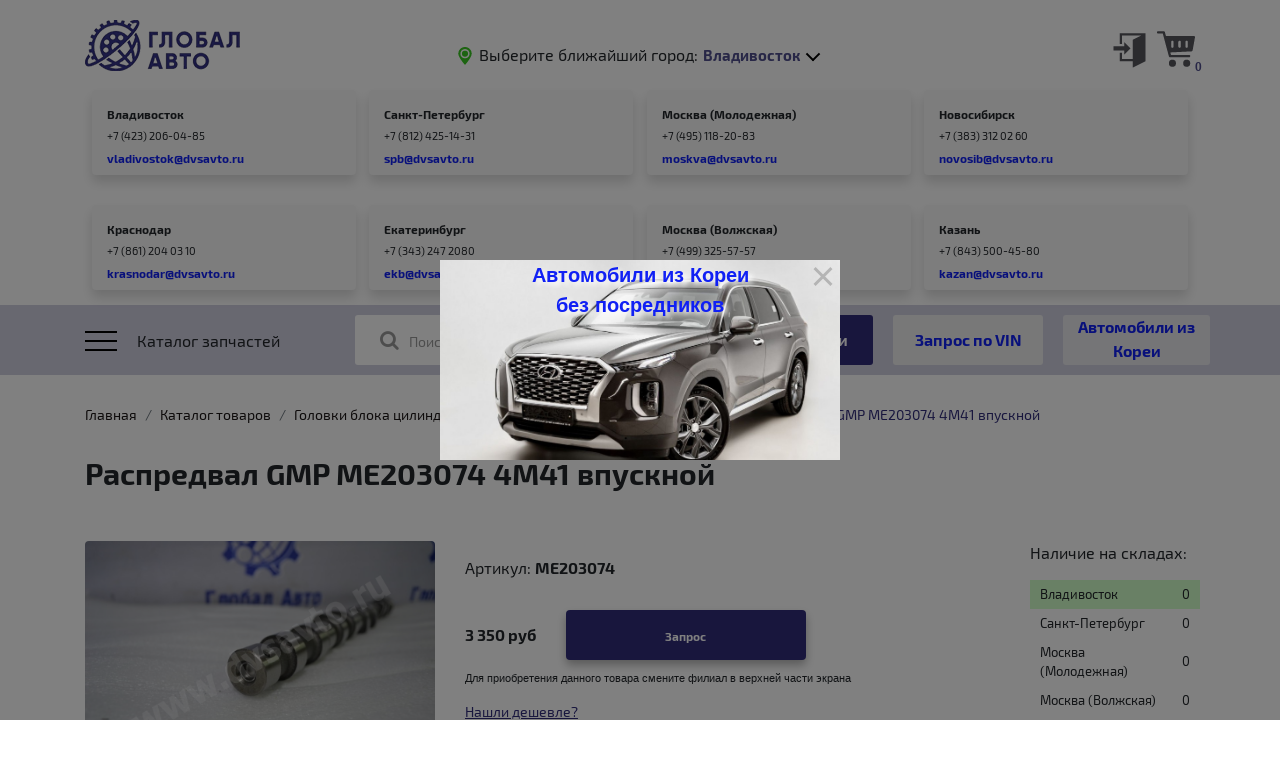

--- FILE ---
content_type: text/html; charset=UTF-8
request_url: https://www.dvsavto.ru/catalog/golovki_bloka_tsilindrov/mitsubishi/raspredvaly_mitsubishi/raspredval_gmp_me203074_4m41_vpusknoy/
body_size: 26065
content:
<!doctype html>
<html lang="ru">
<head>
    <meta name="viewport" content="width=device-width, initial-scale=1, shrink-to-fit=no">
    
	<title>Распредвал GMP ME203074 4M41 впускной купить по цене 3 350 руб  в интернет-магазине «Глобал Авто» </title>
    <meta http-equiv="Content-Type" content="text/html; charset=UTF-8" />
<meta name="robots" content="index, follow" />
<meta name="description" content="Купить распредвал gmp me203074 4m41 впускной по цене 3 350 руб  оптом или в розницу, с гарантией от производителя в интернет-магазине «Глобал Авто» с доставкой по России. У нас широкий ассортимент запчастей, быстрый онлайн заказ, выгодные цены." />
<link href="/bitrix/templates/new/components/bitrix/catalog/offers.new/bitrix/catalog.element/.default/style.css?17107200664673" type="text/css"  rel="stylesheet" />
<link href="/bitrix/templates/new/components/yenisite/geoip.store/.default/old_fonts.css?1710720067455" type="text/css"  data-template-style="true"  rel="stylesheet" />
<link href="/bitrix/templates/new/template_styles.css?17107200669915" type="text/css"  data-template-style="true"  rel="stylesheet" />
<script>if(!window.BX)window.BX={};if(!window.BX.message)window.BX.message=function(mess){if(typeof mess==='object'){for(let i in mess) {BX.message[i]=mess[i];} return true;}};</script>
<script>(window.BX||top.BX).message({'JS_CORE_LOADING':'Загрузка...','JS_CORE_NO_DATA':'- Нет данных -','JS_CORE_WINDOW_CLOSE':'Закрыть','JS_CORE_WINDOW_EXPAND':'Развернуть','JS_CORE_WINDOW_NARROW':'Свернуть в окно','JS_CORE_WINDOW_SAVE':'Сохранить','JS_CORE_WINDOW_CANCEL':'Отменить','JS_CORE_WINDOW_CONTINUE':'Продолжить','JS_CORE_H':'ч','JS_CORE_M':'м','JS_CORE_S':'с','JSADM_AI_HIDE_EXTRA':'Скрыть лишние','JSADM_AI_ALL_NOTIF':'Показать все','JSADM_AUTH_REQ':'Требуется авторизация!','JS_CORE_WINDOW_AUTH':'Войти','JS_CORE_IMAGE_FULL':'Полный размер'});</script>

<script src="/bitrix/js/main/core/core.min.js?1710723536223197"></script>

<script>BX.Runtime.registerExtension({'name':'main.core','namespace':'BX','loaded':true});</script>
<script>BX.setJSList(['/bitrix/js/main/core/core_ajax.js','/bitrix/js/main/core/core_promise.js','/bitrix/js/main/polyfill/promise/js/promise.js','/bitrix/js/main/loadext/loadext.js','/bitrix/js/main/loadext/extension.js','/bitrix/js/main/polyfill/promise/js/promise.js','/bitrix/js/main/polyfill/find/js/find.js','/bitrix/js/main/polyfill/includes/js/includes.js','/bitrix/js/main/polyfill/matches/js/matches.js','/bitrix/js/ui/polyfill/closest/js/closest.js','/bitrix/js/main/polyfill/fill/main.polyfill.fill.js','/bitrix/js/main/polyfill/find/js/find.js','/bitrix/js/main/polyfill/matches/js/matches.js','/bitrix/js/main/polyfill/core/dist/polyfill.bundle.js','/bitrix/js/main/core/core.js','/bitrix/js/main/polyfill/intersectionobserver/js/intersectionobserver.js','/bitrix/js/main/lazyload/dist/lazyload.bundle.js','/bitrix/js/main/polyfill/core/dist/polyfill.bundle.js','/bitrix/js/main/parambag/dist/parambag.bundle.js']);
</script>
<script>BX.Runtime.registerExtension({'name':'ui.dexie','namespace':'BX.Dexie3','loaded':true});</script>
<script>BX.Runtime.registerExtension({'name':'ls','namespace':'window','loaded':true});</script>
<script>BX.Runtime.registerExtension({'name':'fx','namespace':'window','loaded':true});</script>
<script>BX.Runtime.registerExtension({'name':'fc','namespace':'window','loaded':true});</script>
<script>BX.Runtime.registerExtension({'name':'jquery','namespace':'window','loaded':true});</script>
<script>BX.Runtime.registerExtension({'name':'ysgeopubl','namespace':'window','loaded':true});</script>
<script>(window.BX||top.BX).message({'LANGUAGE_ID':'ru','FORMAT_DATE':'DD.MM.YYYY','FORMAT_DATETIME':'DD.MM.YYYY HH:MI:SS','COOKIE_PREFIX':'BITRIX_SM','SERVER_TZ_OFFSET':'36000','UTF_MODE':'Y','SITE_ID':'s1','SITE_DIR':'/','USER_ID':'','SERVER_TIME':'1768974237','USER_TZ_OFFSET':'0','USER_TZ_AUTO':'Y','bitrix_sessid':'5e5c7197f31bacd00bd82bf24ac3222e'});</script>


<script src="/bitrix/js/ui/dexie/dist/dexie3.bundle.min.js?171072345988274"></script>
<script src="/bitrix/js/main/core/core_ls.min.js?17107211977365"></script>
<script src="/bitrix/js/main/core/core_fx.min.js?17107211979768"></script>
<script src="/bitrix/js/main/core/core_frame_cache.min.js?171072353511210"></script>
<script src="/bitrix/js/main/jquery/jquery-1.12.4.min.js?171072119797163"></script>
<script src="/bitrix/js/yenisite.geoipstore/core.js?17107211945897"></script>

            <script>
                (function (d, w, c) {(w[c] = w[c] || []).push(function() {
                    try {
                        w.yaCounter50767249 = new Ya.Metrika({'id':'50767249','webvisor':'true','clickmap':'true','trackLinks':'false','accurateTrackBounce':'false','trackHash':'false','ut':'false'});
                    } 
                    catch(e) {}});
                    var n=d.getElementsByTagName("script")[0],s = d.createElement("script"),f=function () { n.parentNode.insertBefore(s, n); };s.type="text/javascript";s.async=true;s.src=(d.location.protocol=="https:"?"https:":"http:")+"//mc.yandex.ru/metrika/watch.js";if(w.opera=="[object Opera]"){d.addEventListener("DOMContentLoaded",f,false);}else{f();}})(document,window,"yandex_metrika_callbacks");
            </script>
<script>if (Intl && Intl.DateTimeFormat) document.cookie="BITRIX_SM_TZ="+Intl.DateTimeFormat().resolvedOptions().timeZone+"; path=/; expires=Fri, 01 Jan 2027 00:00:00 +1000";</script>



<script src="/bitrix/templates/new/components/yenisite/geoip.store/.default/script.js?1710720067916"></script>
<script src="/bitrix/templates/new/components/bitrix/menu/topmenu/script.js?1710720067469"></script>
<script src="/bitrix/templates/new/components/bitrix/catalog/offers.new/bitrix/catalog.element/.default/script.js?17107219621586"></script>
<script>var _ba = _ba || []; _ba.push(["aid", "76965bb5fc81c2cc337383682a92c36d"]); _ba.push(["host", "www.dvsavto.ru"]); _ba.push(["ad[ct][item]", "[base64]"]);_ba.push(["ad[ct][user_id]", function(){return BX.message("USER_ID") ? BX.message("USER_ID") : 0;}]);_ba.push(["ad[ct][recommendation]", function() {var rcmId = "";var cookieValue = BX.getCookie("BITRIX_SM_RCM_PRODUCT_LOG");var productId = 326299;var cItems = [];var cItem;if (cookieValue){cItems = cookieValue.split(".");}var i = cItems.length;while (i--){cItem = cItems[i].split("-");if (cItem[0] == productId){rcmId = cItem[1];break;}}return rcmId;}]);_ba.push(["ad[ct][v]", "2"]);(function() {var ba = document.createElement("script"); ba.type = "text/javascript"; ba.async = true;ba.src = (document.location.protocol == "https:" ? "https://" : "http://") + "bitrix.info/ba.js";var s = document.getElementsByTagName("script")[0];s.parentNode.insertBefore(ba, s);})();</script>



    <link rel="stylesheet" href="/bitrix/templates/new/common.css">
    <link rel="stylesheet" href="/bitrix/templates/new/css/main.css">
    <link rel="stylesheet" href="https://cdn.jsdelivr.net/gh/fancyapps/fancybox@3.5.7/dist/jquery.fancybox.min.css" />
    <link rel="stylesheet" href="/bitrix/templates/new/libs/magnific-popup/magnific-popup.css" type="text/css" media="screen" />

	
	
</head>
<body>
	    <header>
        <div class="container">
			<div id="panel"></div>
            <div class="row no-gutters">
                <div class="col-6 col-sm-6 col-md-3 col-lg-2 order-1 order-md-1">
                    <a class="logo" href="/"></a>
                </div>
                <div class="col-12 col-sm-12 col-md-8 col-lg-8 order-3 order-md-2">
                    <div class="branch">
                        <div class="placeholder_point">
                            <svg version="1.1" id="Capa_1" xmlns="http://www.w3.org/2000/svg"
                                 xmlns:xlink="http://www.w3.org/1999/xlink" x="0px" y="0px" viewBox="0 0 530.719 530.719"
                                 style="enable-background:new 0 0 530.719 530.719;" xml:space="preserve">
                                <g>
    		                        <circle cx="265.36" cy="197.619" r="89.304" fill="#39c722"/>
                                    <path fill="#39c722" d="M265.36,530.719c0,0,197.627-223.944,197.627-333.09C462.987,88.482,374.507,0,265.36,0
                                        C156.213,0,67.731,88.482,67.731,197.628C67.731,306.774,265.36,530.719,265.36,530.719z M265.36,61.171
                                        c75.352,0,136.448,61.085,136.448,136.448S340.712,334.066,265.36,334.066c-75.353,0-136.447-61.085-136.447-136.447
                                        S190.007,61.171,265.36,61.171z"/>
                                </g>
                            </svg>
                        </div>
                        <span class="branch_text">Выберите ближайший город:</span>

<!--'start_frame_cache_Y1YOgk'-->
<div class="branch_select">
	<form>
    	<div class="__select" data-state="">
			<div class="__select__title" data-default="Владивосток">
				<span class="ys-geoip-store-city selected" data-default="Владивосток">Владивосток</span>
				<div class="__select__title__arrow"></div>
			</div>
            <div class="__select__content">
									<input id="singleSelect2" class="__select__input" type="radio" name="singleSelect"/>
					<label for="singleSelect2" class="__select__label ys-geoipstore-itemlink" data-ys-item-id="2">Санкт-Петербург</label>
										<input id="singleSelect3" class="__select__input" type="radio" name="singleSelect"/>
					<label for="singleSelect3" class="__select__label ys-geoipstore-itemlink" data-ys-item-id="3">Москва (Молодежная)</label>
										<input id="singleSelect8" class="__select__input" type="radio" name="singleSelect"/>
					<label for="singleSelect8" class="__select__label ys-geoipstore-itemlink" data-ys-item-id="8">Москва (Волжская)</label>
										<input id="singleSelect4" class="__select__input" type="radio" name="singleSelect"/>
					<label for="singleSelect4" class="__select__label ys-geoipstore-itemlink" data-ys-item-id="4">Новосибирск</label>
										<input id="singleSelect5" class="__select__input" type="radio" name="singleSelect"/>
					<label for="singleSelect5" class="__select__label ys-geoipstore-itemlink" data-ys-item-id="5">Краснодар</label>
										<input id="singleSelect7" class="__select__input" type="radio" name="singleSelect"/>
					<label for="singleSelect7" class="__select__label ys-geoipstore-itemlink" data-ys-item-id="7">Екатеринбург</label>
										<input id="singleSelect9" class="__select__input" type="radio" name="singleSelect"/>
					<label for="singleSelect9" class="__select__label ys-geoipstore-itemlink" data-ys-item-id="9">Казань</label>
					            </div>
        </div>
    </form>
</div>
<!--'end_frame_cache_Y1YOgk'-->                    </div>
                </div>
                <div class="col-6 col-sm-6 col-md-1 col-lg-2 order-2 order-md-3">
                                            <div id='enterlink'>
                            <a href="/login/?logout=yes">
                                <img src="/bitrix/templates/new/images/signin.svg" alt="">
                            </a>
                        </div>
                                            <div id='cart'>
					 
 
	<a class="cart" href="/personal/cart/">
                        <div class="cart_image">
                            <svg version="1.1" id="Capa_1" xmlns="http://www.w3.org/2000/svg"
                                 xmlns:xlink="http://www.w3.org/1999/xlink" x="0px" y="0px" viewBox="0 0 512.008 512.008"
                                 style="enable-background:new 0 0 512.008 512.008;" xml:space="preserve">
                                <g>
                                    <path fill="#55555b" d="M508.288,85.764c-3.04-3.648-7.552-5.76-12.288-5.76H119.936l-13.92-52.128c-1.856-7.008-8.192-11.872-15.456-11.872H16
                                        c-8.832,0-16,7.168-16,16c0,8.832,7.168,16,16,16h62.272l13.76,51.552c0.032,0.192-0.032,0.384,0.032,0.608l51.2,191.36
                                        c0,0.032,0.032,0.032,0.032,0.064l17.248,64.544c1.856,7.008,8.192,11.872,15.456,11.872h256c8.832,0,16-7.168,16-16
                                        c0-8.832-7.168-16-16-16H188.288l-8.992-33.664L464.8,287.972c7.392-0.384,13.6-5.792,14.944-13.088l32-176
                                        C512.608,94.18,511.328,89.38,508.288,85.764z M224,224.004c0,8.832-7.168,16-16,16c-8.832,0-16-7.168-16-16v-64
                                        c0-8.832,7.168-16,16-16c8.832,0,16,7.168,16,16V224.004z M320,224.004c0,8.832-7.168,16-16,16c-8.832,0-16-7.168-16-16v-64
                                        c0-8.832,7.168-16,16-16c8.832,0,16,7.168,16,16V224.004z M416,224.004c0,8.832-7.168,16-16,16c-8.832,0-16-7.168-16-16v-64
                                        c0-8.832,7.168-16,16-16c8.832,0,16,7.168,16,16V224.004z"/>
                                </g>
                                <g>
                                    <circle fill="#55555b" cx="208" cy="448.004" r="48"/>
                                </g>
    
                                <g>
                                    <circle fill="#55555b" cx="400" cy="448.004" r="48"/>
                                </g>
                            </svg>
                        </div>
                        <div class="cart_goods_number">0</div>
                    </a>                    </div>
                </div>
            </div>
            <div class="row no-gutters branch_container top_filials_container">
                                <div class="col-3 col-sm-6 col-md-4 col-lg-3">
                    <div class="branch_adress">
                        <div class="branch_adress__city"><a href="/contacts/vld/">Владивосток</a></div>
                        <div class="branch_adress__phone">+7 (423) 206-04-85</div>
                        <div class="branch_adress__email">vladivostok@dvsavto.ru</div>
                    </div>
                </div>
                                <div class="col-3 col-sm-6 col-md-4 col-lg-3">
                    <div class="branch_adress">
                        <div class="branch_adress__city"><a href="/contacts/spb/">Санкт-Петербург</a></div>
                        <div class="branch_adress__phone">+7 (812) 425-14-31</div>
                        <div class="branch_adress__email">spb@dvsavto.ru</div>
                    </div>
                </div>
                                <div class="col-3 col-sm-6 col-md-4 col-lg-3">
                    <div class="branch_adress">
                        <div class="branch_adress__city"><a href="/contacts/msk/">Москва (Молодежная)</a></div>
                        <div class="branch_adress__phone">+7 (495) 118-20-83</div>
                        <div class="branch_adress__email">moskva@dvsavto.ru</div>
                    </div>
                </div>
                                <div class="col-3 col-sm-6 col-md-4 col-lg-3">
                    <div class="branch_adress">
                        <div class="branch_adress__city"><a href="/contacts/nsk/">Новосибирск</a></div>
                        <div class="branch_adress__phone">+7 (383) 312 02 60</div>
                        <div class="branch_adress__email">novosib@dvsavto.ru</div>
                    </div>
                </div>
                                <div class="col-3 col-sm-6 col-md-4 col-lg-3">
                    <div class="branch_adress">
                        <div class="branch_adress__city"><a href="/contacts/knd/">Краснодар</a></div>
                        <div class="branch_adress__phone">+7 (861) 204 03 10</div>
                        <div class="branch_adress__email">krasnodar@dvsavto.ru</div>
                    </div>
                </div>
                                <div class="col-3 col-sm-6 col-md-4 col-lg-3">
                    <div class="branch_adress">
                        <div class="branch_adress__city"><a href="/contacts/ekb/">Екатеринбург</a></div>
                        <div class="branch_adress__phone">+7 (343) 247 2080</div>
                        <div class="branch_adress__email">ekb@dvsavto.ru</div>
                    </div>
                </div>
                                <div class="col-3 col-sm-6 col-md-4 col-lg-3">
                    <div class="branch_adress">
                        <div class="branch_adress__city"><a href="/contacts/msk_vlzh/">Москва (Волжская)</a></div>
                        <div class="branch_adress__phone">+7 (499) 325-57-57</div>
                        <div class="branch_adress__email">msk@dvsavto.ru</div>
                    </div>
                </div>
                                <div class="col-3 col-sm-6 col-md-4 col-lg-3">
                    <div class="branch_adress">
                        <div class="branch_adress__city"><a href="/contacts/kzn/">Казань</a></div>
                        <div class="branch_adress__phone">+7 (843) 500-45-80</div>
                        <div class="branch_adress__email">kazan@dvsavto.ru</div>
                    </div>
                </div>
                            </div>
        </div>
    </header>
    <div class="menu">
        <div class="container">
            <div class="row">
                <div class="col-2 col-sm-2 col-md-1 col-lg-3 catalog">
                    <div class="catalog_icon">
                        <div class="catalog_icon__btn">
                            <span class="span_before"></span>
                            <span class="span"></span>
                            <span class="span_after"></span>
                        </div>
                    </div>
                    <span class="catalog_text">Каталог запчастей</span>
                </div>
                <form action='/catalog/' method='GET' class="col-10 col-sm-10 col-md-11 col-lg-9 search" id="search-form">
                    <div class="loupe">
                        <svg version="1.1" id="Capa_1" xmlns="http://www.w3.org/2000/svg"
                             xmlns:xlink="http://www.w3.org/1999/xlink" x="0px" y="0px"
                             viewBox="0 0 512.005 512.005" style="enable-background:new 0 0 512.005 512.005;"
                             xml:space="preserve">
                            <g>
                                <path d="M505.749,475.587l-145.6-145.6c28.203-34.837,45.184-79.104,45.184-127.317c0-111.744-90.923-202.667-202.667-202.667
                                    S0,90.925,0,202.669s90.923,202.667,202.667,202.667c48.213,0,92.48-16.981,127.317-45.184l145.6,145.6
                                    c4.16,4.16,9.621,6.251,15.083,6.251s10.923-2.091,15.083-6.251C514.091,497.411,514.091,483.928,505.749,475.587z
                                     M202.667,362.669c-88.235,0-160-71.765-160-160s71.765-160,160-160s160,71.765,160,160S290.901,362.669,202.667,362.669z"/>
                            </g>
                        </svg>
                    </div>
                    <div class="search_box">
                                                <input id="search_item" class="search_input" type="text" value='' name="search"/>
                        <label for="search_item" class="search_label"><i class="fa fa-search" aria-hidden="true"></i>Поиск
                            по OEM номеру или артикулу</label>
                        <div class="search_list_items"></div>
                    </div>
                    <input type="button" class="search_button" value="Найти"/>
                    <input type="button" class="vin_request" value="Запрос по VIN"/>
                    <a href="/auctions/" class="korea_car_btn">Автомобили из Кореи</a>
                </form> 
            </div>
        </div>
        <div class="content">
            <div id="jquery-accordion-menu" class="jquery-accordion-menu">
				
<ul id="demo-list">


	
	
					<li><a href="/catalog/dvigateli_/" class="">Двигатели </a>
				<ul class="submenu">
		
	
	


	
	
		
			                    <li><a href="/catalog/dvigateli_/dvigateli_chery/">Двигатели Chery</a></li>                                                
			
		
	
	


	
	
		
			                    <li><a href="/catalog/dvigateli_/dvigateli_zotye/">Двигатели Zotye</a></li>                                                
			
		
	
	


	
	
		
			                    <li><a href="/catalog/dvigateli_/dvigateli_changan/">Двигатели Changan</a></li>                                                
			
		
	
	


	
	
		
			                    <li><a href="/catalog/dvigateli_/dvigateli_fiat/">Двигатели Fiat</a></li>                                                
			
		
	
	


	
	
		
			                    <li><a href="/catalog/dvigateli_/dvigateli_bmw/">Двигатели BMW</a></li>                                                
			
		
	
	


	
	
		
			                    <li><a href="/catalog/dvigateli_/dvigateli_great_wall/">Двигатели Great Wall</a></li>                                                
			
		
	
	


	
	
		
			                    <li><a href="/catalog/dvigateli_/dvigateli_faw/">Двигатели FAW</a></li>                                                
			
		
	
	


	
	
		
			                    <li><a href="/catalog/dvigateli_/dvigateli_geely/">Двигатели Geely</a></li>                                                
			
		
	
	


	
	
		
			                    <li><a href="/catalog/dvigateli_/dvigateli_lifan/">Двигатели Lifаn</a></li>                                                
			
		
	
	


	
	
		
			                    <li><a href="/catalog/dvigateli_/dvigateli_mazda/">Двигатели Mazda</a></li>                                                
			
		
	
	


	
	
		
			                    <li><a href="/catalog/dvigateli_/dvigateli_jac/">Двигатели JAC</a></li>                                                
			
		
	
	


	
	
		
			                    <li><a href="/catalog/dvigateli_/dvigateli_mercedes/">Двигатели MERCEDES</a></li>                                                
			
		
	
	


	
	
		
			                    <li><a href="/catalog/dvigateli_/dvigateli_renault_samsung/">Двигатели Renault Samsung</a></li>                                                
			
		
	
	


	
	
		
			                    <li><a href="/catalog/dvigateli_/dvigateli_cummins/">Двигатели Cummins</a></li>                                                
			
		
	
	


	
	
					<li><a href="/catalog/dvigateli_/dvigateli_daewoo_chevrolet/">Двигатели Daewoo-Chevrolet</a>
				<ul class="submenu">
		
	
	


	
	
		
			                    <li><a href="/catalog/dvigateli_/dvigateli_daewoo_chevrolet/benzinovye_dvigateli_daewoo_chevrolet/">Бензиновые двигатели Daewoo Chevrolet</a></li>                                                
			
		
	
	


	
	
		
			                    <li><a href="/catalog/dvigateli_/dvigateli_daewoo_chevrolet/dizelnye_dvigateli_daewoo_chevrolet/">Дизельные двигатели Daewoo Chevrolet</a></li>                                                
			
		
	
	


			</ul></li>	
	
		
			                    <li><a href="/catalog/dvigateli_/dvigateli_iveco/">Двигатели IVECO</a></li>                                                
			
		
	
	


	
	
		
			                    <li><a href="/catalog/dvigateli_/dvigateli_peugeot_citroen/">Двигатели Peugeot - Citroen</a></li>                                                
			
		
	
	


	
	
		
			                    <li><a href="/catalog/dvigateli_/dvigateli_sinotruk/">Двигатели SINOTRUK</a></li>                                                
			
		
	
	


	
	
		
			                    <li><a href="/catalog/dvigateli_/dvigateli_ford/">Двигатели Ford</a></li>                                                
			
		
	
	


	
	
					<li><a href="/catalog/dvigateli_/dvigateli_hyundai_kia/">Двигатели Hyundai Kia</a>
				<ul class="submenu">
		
	
	


	
	
		
			                    <li><a href="/catalog/dvigateli_/dvigateli_hyundai_kia/benzinovye_dvigateli_hyundai_kia/">Бензиновые двигатели Hyundai-Kia</a></li>                                                
			
		
	
	


	
	
					<li><a href="/catalog/dvigateli_/dvigateli_hyundai_kia/dizelnye_dvigateli_hyundai_kia/">Дизельные двигатели Hyundai Kia</a>
				<ul class="submenu">
		
	
	


	
	
		
			                    <li><a href="/catalog/dvigateli_/dvigateli_hyundai_kia/dizelnye_dvigateli_hyundai_kia/dvigateli_hyundai_serii_r_d4ha_d4hb/">Двигатели Hyundai серии R (D4HA / D4HB)</a></li>                                                
			
		
	
	


	
	
		
			                    <li><a href="/catalog/dvigateli_/dvigateli_hyundai_kia/dizelnye_dvigateli_hyundai_kia/dvigateli_kia_i_hyndai_dlya_gruzovikov_i_avtobusov_1/">Двигатели Kia и Hyndai для грузовиков и автобусов</a></li>                                                
			
		
	
	


	
	
		
			                    <li><a href="/catalog/dvigateli_/dvigateli_hyundai_kia/dizelnye_dvigateli_hyundai_kia/semeystvo_dvigateley_d4bh_d4bf_4d56/">Семейство двигателей D4BH, D4BF (4D56)</a></li>                                                
			
		
	
	


	
	
		
			                    <li><a href="/catalog/dvigateli_/dvigateli_hyundai_kia/dizelnye_dvigateli_hyundai_kia/semeystvo_dvigateley_d4cb/">Семейство двигателей D4CB</a></li>                                                
			
		
	
	


			</ul></li></ul></li>	
	
		
			                    <li><a href="/catalog/dvigateli_/dvigateli_isuzu/">Двигатели Isuzu</a></li>                                                
			
		
	
	


	
	
		
			                    <li><a href="/catalog/dvigateli_/dvigateli_weichai_/">Двигатели WEICHAI </a></li>                                                
			
		
	
	


	
	
		
			                    <li><a href="/catalog/dvigateli_/dvigateli_mitsubishi/">Двигатели Mitsubishi</a></li>                                                
			
		
	
	


	
	
		
			                    <li><a href="/catalog/dvigateli_/dvigateli_nissan/">Двигатели Nissan</a></li>                                                
			
		
	
	


	
	
					<li><a href="/catalog/dvigateli_/dvigateli_ssang_yong/">Двигатели Ssang Yong</a>
				<ul class="submenu">
		
	
	


	
	
		
			                    <li><a href="/catalog/dvigateli_/dvigateli_ssang_yong/benzinovye_dvigateli_ssang_yong/">Бензиновые двигатели Ssang Yong</a></li>                                                
			
		
	
	


	
	
		
			                    <li><a href="/catalog/dvigateli_/dvigateli_ssang_yong/dizelnye_dvigateli_ssang_yong/">Дизельные двигатели Ssang Yong</a></li>                                                
			
		
	
	


			</ul></li>	
	
		
			                    <li><a href="/catalog/dvigateli_/dvigateli_toyota/">Двигатели Toyota</a></li>                                                
			
		
	
	


	
	
					<li><a href="/catalog/dvigateli_/dvigateli_vag_volkswagen_audi_skoda_seat_/">Двигатели VAG ( Volkswagen, Audi , Skoda, Seat )</a>
				<ul class="submenu">
		
	
	


	
	
		
			                    <li><a href="/catalog/dvigateli_/dvigateli_vag_volkswagen_audi_skoda_seat_/dizelnye_dvigateli_vag/">Дизельные двигатели ВАГ</a></li>                                                
			
		
	
	


	
	
		
			                    <li><a href="/catalog/dvigateli_/dvigateli_vag_volkswagen_audi_skoda_seat_/semeystvo_dvigateley_ea111_vag/">Семейство двигателей EA111 ВАГ</a></li>                                                
			
		
	
	


	
	
		
			                    <li><a href="/catalog/dvigateli_/dvigateli_vag_volkswagen_audi_skoda_seat_/semeystvo_dvigateley_ea113_vag/">Семейство двигателей EA113 ВАГ</a></li>                                                
			
		
	
	


	
	
		
			                    <li><a href="/catalog/dvigateli_/dvigateli_vag_volkswagen_audi_skoda_seat_/semeystvo_dvigateley_ea211_vag/">Семейство двигателей EA211 ВАГ</a></li>                                                
			
		
	
	


	
	
		
			                    <li><a href="/catalog/dvigateli_/dvigateli_vag_volkswagen_audi_skoda_seat_/semeystvo_dvigateley_ea888_vag/">Семейство двигателей EA888 ВАГ</a></li>                                                
			
		
	
	


			</ul></li></ul></li>	
	
					<li><a href="/catalog/golovki_bloka_tsilindrov/" class="">Головки блока цилиндров</a>
				<ul class="submenu">
		
	
	


	
	
		
			                    <li><a href="/catalog/golovki_bloka_tsilindrov/amc/">AMC</a></li>                                                
			
		
	
	


	
	
		
			                    <li><a href="/catalog/golovki_bloka_tsilindrov/chery_1/">Chery</a></li>                                                
			
		
	
	


	
	
		
			                    <li><a href="/catalog/golovki_bloka_tsilindrov/geely/">Geely</a></li>                                                
			
		
	
	


	
	
		
			                    <li><a href="/catalog/golovki_bloka_tsilindrov/cummins/">Cummins</a></li>                                                
			
		
	
	


	
	
		
			                    <li><a href="/catalog/golovki_bloka_tsilindrov/fiat/">Fiat</a></li>                                                
			
		
	
	


	
	
		
			                    <li><a href="/catalog/golovki_bloka_tsilindrov/great_wall_1/">Great Wall</a></li>                                                
			
		
	
	


	
	
					<li><a href="/catalog/golovki_bloka_tsilindrov/ford_mazda/">Ford/Mazda</a>
				<ul class="submenu">
		
	
	


	
	
		
			                    <li><a href="/catalog/golovki_bloka_tsilindrov/ford_mazda/raspredvaly_ford_mazda/">Распредвалы Ford/Mazda</a></li>                                                
			
		
	
	


			</ul></li>	
	
		
			                    <li><a href="/catalog/golovki_bloka_tsilindrov/hino/">Hino</a></li>                                                
			
		
	
	


	
	
					<li><a href="/catalog/golovki_bloka_tsilindrov/hyundai_i_kia/">Hyundai и Kia</a>
				<ul class="submenu">
		
	
	


	
	
		
			                    <li><a href="/catalog/golovki_bloka_tsilindrov/hyundai_i_kia/benzinovye_gbts_hyudai_kia/">Бензиновые ГБЦ Hyudai Kia</a></li>                                                
			
		
	
	


	
	
		
			                    <li><a href="/catalog/golovki_bloka_tsilindrov/hyundai_i_kia/dizelnye_gbts_hyundai_kia/">Дизельные ГБЦ Hyundai Kia</a></li>                                                
			
		
	
	


			</ul></li>	
	
					<li><a href="/catalog/golovki_bloka_tsilindrov/isuzu/">Isuzu</a>
				<ul class="submenu">
		
	
	


	
	
		
			                    <li><a href="/catalog/golovki_bloka_tsilindrov/isuzu/raspredvaly_isuzu/">Распредвалы ISUZU</a></li>                                                
			
		
	
	


			</ul></li>	
	
					<li><a href="/catalog/golovki_bloka_tsilindrov/iveco/">Iveco</a>
				<ul class="submenu">
		
	
	


	
	
		
			                    <li><a href="/catalog/golovki_bloka_tsilindrov/iveco/raspredvaly_iveco/">Распредвалы Iveco</a></li>                                                
			
		
	
	


			</ul></li>	
	
		
			                    <li><a href="/catalog/golovki_bloka_tsilindrov/land_rover/">Land Rover</a></li>                                                
			
		
	
	


	
	
		
			                    <li><a href="/catalog/golovki_bloka_tsilindrov/mercedes_benz/">Mercedes-Benz</a></li>                                                
			
		
	
	


	
	
		
			                    <li><a href="/catalog/golovki_bloka_tsilindrov/weichai_/">WEICHAI </a></li>                                                
			
		
	
	


	
	
					<li><a href="/catalog/golovki_bloka_tsilindrov/mitsubishi/">Mitsubishi</a>
				<ul class="submenu">
		
	
	


	
	
		
			                    <li class="active"><a href="/catalog/golovki_bloka_tsilindrov/mitsubishi/raspredvaly_mitsubishi/">Распредвалы Mitsubishi</a></li>                                                
			
		
	
	


			</ul></li>	
	
					<li><a href="/catalog/golovki_bloka_tsilindrov/nissan/">Nissan</a>
				<ul class="submenu">
		
	
	


	
	
		
			                    <li><a href="/catalog/golovki_bloka_tsilindrov/nissan/raspredvaly_nissan/">Распредвалы Nissan</a></li>                                                
			
		
	
	


			</ul></li>	
	
		
			                    <li><a href="/catalog/golovki_bloka_tsilindrov/peugeot/">Peugeot</a></li>                                                
			
		
	
	


	
	
		
			                    <li><a href="/catalog/golovki_bloka_tsilindrov/renault/">Renault</a></li>                                                
			
		
	
	


	
	
					<li><a href="/catalog/golovki_bloka_tsilindrov/toyota/">Toyota</a>
				<ul class="submenu">
		
	
	


	
	
		
			                    <li><a href="/catalog/golovki_bloka_tsilindrov/toyota/raspredvaly_toyota/">Распредвалы Toyota</a></li>                                                
			
		
	
	


			</ul></li>	
	
					<li><a href="/catalog/golovki_bloka_tsilindrov/vw/">VW</a>
				<ul class="submenu">
		
	
	


	
	
		
			                    <li><a href="/catalog/golovki_bloka_tsilindrov/vw/raspredvaly_vw/">Распредвалы VW</a></li>                                                
			
		
	
	


			</ul></li>	
	
		
			                    <li><a href="/catalog/golovki_bloka_tsilindrov/gbts_daewoo_chevrolet_gm/">ГБЦ Daewoo-Chevrolet-GM</a></li>                                                
			
		
	
	


	
	
		
			                    <li><a href="/catalog/golovki_bloka_tsilindrov/golovki_bloka_tsilindrov_ssang_yong/">Головки блока цилиндров Ssang Yong</a></li>                                                
			
		
	
	


	
	
					<li><a href="/catalog/golovki_bloka_tsilindrov/prokladki_gbts_/">Прокладки ГБЦ </a>
				<ul class="submenu">
		
	
	


	
	
		
			                    <li><a href="/catalog/golovki_bloka_tsilindrov/prokladki_gbts_/prokladki_dyg/">Прокладки DYG</a></li>                                                
			
		
	
	


			</ul></li></ul></li>	
	
					<li><a href="/catalog/zapchasti_po_proizvoditelyam_i_modelyam/" class="">Запчасти по производителям и моделям</a>
				<ul class="submenu">
		
	
	


	
	
		
			                    <li><a href="/catalog/zapchasti_po_proizvoditelyam_i_modelyam/avtomobili_v_razbor_1/">Автомобили в разбор</a></li>                                                
			
		
	
	


	
	
					<li><a href="/catalog/zapchasti_po_proizvoditelyam_i_modelyam/zapchasti_taeil/">Запчасти Taeil</a>
				<ul class="submenu">
		
	
	


	
	
		
			                    <li><a href="/catalog/zapchasti_po_proizvoditelyam_i_modelyam/zapchasti_taeil/kompressory_taeil/">Компрессоры Taeil</a></li>                                                
			
		
	
	


	
	
		
			                    <li><a href="/catalog/zapchasti_po_proizvoditelyam_i_modelyam/zapchasti_taeil/reyki_rulevye_taeil/">Рейки рулевые Taeil</a></li>                                                
			
		
	
	


	
	
		
			                    <li><a href="/catalog/zapchasti_po_proizvoditelyam_i_modelyam/zapchasti_taeil/privoda/">Привода</a></li>                                                
			
		
	
	


			</ul></li>	
	
					<li><a href="/catalog/zapchasti_po_proizvoditelyam_i_modelyam/zapchasti_changan/">Запчасти Changan</a>
				<ul class="submenu">
		
	
	


	
	
		
			                    <li><a href="/catalog/zapchasti_po_proizvoditelyam_i_modelyam/zapchasti_changan/optika_reshetki_nakladki/">Оптика, решетки, накладки</a></li>                                                
			
		
	
	


			</ul></li>	
	
					<li><a href="/catalog/zapchasti_po_proizvoditelyam_i_modelyam/analogi_ctr_mando_lemforder_valeo_gmb_ina_gmp_/">Аналоги (CTR, Mando, Lemforder, Valeo, GMB, INA, GMP) </a>
				<ul class="submenu">
		
	
	


	
	
		
			                    <li><a href="/catalog/zapchasti_po_proizvoditelyam_i_modelyam/analogi_ctr_mando_lemforder_valeo_gmb_ina_gmp_/zapchasti_doowon/">Запчасти Doowon</a></li>                                                
			
		
	
	


	
	
		
			                    <li><a href="/catalog/zapchasti_po_proizvoditelyam_i_modelyam/analogi_ctr_mando_lemforder_valeo_gmb_ina_gmp_/zapchasti_gates/">Запчасти GATES</a></li>                                                
			
		
	
	


	
	
		
			                    <li><a href="/catalog/zapchasti_po_proizvoditelyam_i_modelyam/analogi_ctr_mando_lemforder_valeo_gmb_ina_gmp_/zapchasti_gio/">Запчасти GIO</a></li>                                                
			
		
	
	


	
	
		
			                    <li><a href="/catalog/zapchasti_po_proizvoditelyam_i_modelyam/analogi_ctr_mando_lemforder_valeo_gmb_ina_gmp_/zapchasti_yura/">Запчасти YURA</a></li>                                                
			
		
	
	


	
	
		
			                    <li><a href="/catalog/zapchasti_po_proizvoditelyam_i_modelyam/analogi_ctr_mando_lemforder_valeo_gmb_ina_gmp_/zapchasti_ayfar/">Запчасти Ayfar</a></li>                                                
			
		
	
	


	
	
		
			                    <li><a href="/catalog/zapchasti_po_proizvoditelyam_i_modelyam/analogi_ctr_mando_lemforder_valeo_gmb_ina_gmp_/zapchasti_estas/">Запчасти ESTAS</a></li>                                                
			
		
	
	


	
	
		
			                    <li><a href="/catalog/zapchasti_po_proizvoditelyam_i_modelyam/analogi_ctr_mando_lemforder_valeo_gmb_ina_gmp_/zapchasti_bosch/">Запчасти BOSCH</a></li>                                                
			
		
	
	


	
	
		
			                    <li><a href="/catalog/zapchasti_po_proizvoditelyam_i_modelyam/analogi_ctr_mando_lemforder_valeo_gmb_ina_gmp_/zapchasti_fag/">Запчасти FAG</a></li>                                                
			
		
	
	


	
	
		
			                    <li><a href="/catalog/zapchasti_po_proizvoditelyam_i_modelyam/analogi_ctr_mando_lemforder_valeo_gmb_ina_gmp_/zapchasti_ari_is/">Запчасти ARI-IS</a></li>                                                
			
		
	
	


	
	
		
			                    <li><a href="/catalog/zapchasti_po_proizvoditelyam_i_modelyam/analogi_ctr_mando_lemforder_valeo_gmb_ina_gmp_/zapchasti_magneti_marelli/">Запчасти Magneti Marelli</a></li>                                                
			
		
	
	


	
	
		
			                    <li><a href="/catalog/zapchasti_po_proizvoditelyam_i_modelyam/analogi_ctr_mando_lemforder_valeo_gmb_ina_gmp_/zapchasti_iljin/">Запчасти ILJIN</a></li>                                                
			
		
	
	


	
	
		
			                    <li><a href="/catalog/zapchasti_po_proizvoditelyam_i_modelyam/analogi_ctr_mando_lemforder_valeo_gmb_ina_gmp_/zapchasti_ibras/">Запчасти Ibras</a></li>                                                
			
		
	
	


	
	
		
			                    <li><a href="/catalog/zapchasti_po_proizvoditelyam_i_modelyam/analogi_ctr_mando_lemforder_valeo_gmb_ina_gmp_/zapchasti_glyco/">Запчасти Glyco</a></li>                                                
			
		
	
	


	
	
		
			                    <li><a href="/catalog/zapchasti_po_proizvoditelyam_i_modelyam/analogi_ctr_mando_lemforder_valeo_gmb_ina_gmp_/zapchasti_hella/">Запчасти Hella</a></li>                                                
			
		
	
	


	
	
		
			                    <li><a href="/catalog/zapchasti_po_proizvoditelyam_i_modelyam/analogi_ctr_mando_lemforder_valeo_gmb_ina_gmp_/zapchasti_tcic/">Запчасти TCIC</a></li>                                                
			
		
	
	


	
	
		
			                    <li><a href="/catalog/zapchasti_po_proizvoditelyam_i_modelyam/analogi_ctr_mando_lemforder_valeo_gmb_ina_gmp_/zapchasti_karsan/">Запчасти KARSAN</a></li>                                                
			
		
	
	


	
	
					<li><a href="/catalog/zapchasti_po_proizvoditelyam_i_modelyam/analogi_ctr_mando_lemforder_valeo_gmb_ina_gmp_/zapchasti_kos/">Запчасти KOS</a>
				<ul class="submenu">
		
	
	


	
	
		
			                    <li><a href="/catalog/zapchasti_po_proizvoditelyam_i_modelyam/analogi_ctr_mando_lemforder_valeo_gmb_ina_gmp_/zapchasti_kos/salniki_kos/">Сальники KOS</a></li>                                                
			
		
	
	


			</ul></li>	
	
					<li><a href="/catalog/zapchasti_po_proizvoditelyam_i_modelyam/analogi_ctr_mando_lemforder_valeo_gmb_ina_gmp_/zapchasti_gng/">Запчасти GNG</a>
				<ul class="submenu">
		
	
	


	
	
		
			                    <li><a href="/catalog/zapchasti_po_proizvoditelyam_i_modelyam/analogi_ctr_mando_lemforder_valeo_gmb_ina_gmp_/zapchasti_gng/optika_4/">Оптика</a></li>                                                
			
		
	
	


	
	
		
			                    <li><a href="/catalog/zapchasti_po_proizvoditelyam_i_modelyam/analogi_ctr_mando_lemforder_valeo_gmb_ina_gmp_/zapchasti_gng/sistema_okhlazhdeniya_9/">Система охлаждения</a></li>                                                
			
		
	
	


	
	
		
			                    <li><a href="/catalog/zapchasti_po_proizvoditelyam_i_modelyam/analogi_ctr_mando_lemforder_valeo_gmb_ina_gmp_/zapchasti_gng/kuzovnye_detali_22/">Кузовные детали</a></li>                                                
			
		
	
	


	
	
		
			                    <li><a href="/catalog/zapchasti_po_proizvoditelyam_i_modelyam/analogi_ctr_mando_lemforder_valeo_gmb_ina_gmp_/zapchasti_gng/detali_dvigatelya/">Детали двигателя</a></li>                                                
			
		
	
	


	
	
		
			                    <li><a href="/catalog/zapchasti_po_proizvoditelyam_i_modelyam/analogi_ctr_mando_lemforder_valeo_gmb_ina_gmp_/zapchasti_gng/transmissiya_17/">Трансмиссия</a></li>                                                
			
		
	
	


	
	
		
			                    <li><a href="/catalog/zapchasti_po_proizvoditelyam_i_modelyam/analogi_ctr_mando_lemforder_valeo_gmb_ina_gmp_/zapchasti_gng/khodovaya_chast_21/">Ходовая часть</a></li>                                                
			
		
	
	


	
	
		
			                    <li><a href="/catalog/zapchasti_po_proizvoditelyam_i_modelyam/analogi_ctr_mando_lemforder_valeo_gmb_ina_gmp_/zapchasti_gng/tormoznaya_sistema_15/">Тормозная система</a></li>                                                
			
		
	
	


	
	
		
			                    <li><a href="/catalog/zapchasti_po_proizvoditelyam_i_modelyam/analogi_ctr_mando_lemforder_valeo_gmb_ina_gmp_/zapchasti_gng/elektrooborudovanie_2/">Электрооборудование</a></li>                                                
			
		
	
	


			</ul></li>	
	
		
			                    <li><a href="/catalog/zapchasti_po_proizvoditelyam_i_modelyam/analogi_ctr_mando_lemforder_valeo_gmb_ina_gmp_/zapchasti_kale/">Запчасти KALE</a></li>                                                
			
		
	
	


	
	
		
			                    <li><a href="/catalog/zapchasti_po_proizvoditelyam_i_modelyam/analogi_ctr_mando_lemforder_valeo_gmb_ina_gmp_/zapchasti_kentpar/">Запчасти KENTPAR</a></li>                                                
			
		
	
	


	
	
		
			                    <li><a href="/catalog/zapchasti_po_proizvoditelyam_i_modelyam/analogi_ctr_mando_lemforder_valeo_gmb_ina_gmp_/zapchasti_king/">Запчасти KING</a></li>                                                
			
		
	
	


	
	
		
			                    <li><a href="/catalog/zapchasti_po_proizvoditelyam_i_modelyam/analogi_ctr_mando_lemforder_valeo_gmb_ina_gmp_/zapchasti_sachs/">Запчасти SACHS</a></li>                                                
			
		
	
	


	
	
					<li><a href="/catalog/zapchasti_po_proizvoditelyam_i_modelyam/analogi_ctr_mando_lemforder_valeo_gmb_ina_gmp_/zapchasti_beru/">Запчасти BERU</a>
				<ul class="submenu">
		
	
	


	
	
		
			                    <li><a href="/catalog/zapchasti_po_proizvoditelyam_i_modelyam/analogi_ctr_mando_lemforder_valeo_gmb_ina_gmp_/zapchasti_beru/katushki_zazhiganiya/">Катушки зажигания</a></li>                                                
			
		
	
	


			</ul></li>	
	
		
			                    <li><a href="/catalog/zapchasti_po_proizvoditelyam_i_modelyam/analogi_ctr_mando_lemforder_valeo_gmb_ina_gmp_/zapchasti_saehan/">Запчасти Saehan</a></li>                                                
			
		
	
	


	
	
		
			                    <li><a href="/catalog/zapchasti_po_proizvoditelyam_i_modelyam/analogi_ctr_mando_lemforder_valeo_gmb_ina_gmp_/zapchasti_skf/">Запчасти SKF</a></li>                                                
			
		
	
	


	
	
					<li><a href="/catalog/zapchasti_po_proizvoditelyam_i_modelyam/analogi_ctr_mando_lemforder_valeo_gmb_ina_gmp_/zapchasti_ctr/">Запчасти CTR</a>
				<ul class="submenu">
		
	
	


	
	
		
			                    <li><a href="/catalog/zapchasti_po_proizvoditelyam_i_modelyam/analogi_ctr_mando_lemforder_valeo_gmb_ina_gmp_/zapchasti_ctr/linki_stabilizatora/">Линки стабилизатора</a></li>                                                
			
		
	
	


	
	
		
			                    <li><a href="/catalog/zapchasti_po_proizvoditelyam_i_modelyam/analogi_ctr_mando_lemforder_valeo_gmb_ina_gmp_/zapchasti_ctr/reduktory/">Редукторы</a></li>                                                
			
		
	
	


	
	
		
			                    <li><a href="/catalog/zapchasti_po_proizvoditelyam_i_modelyam/analogi_ctr_mando_lemforder_valeo_gmb_ina_gmp_/zapchasti_ctr/rulevye_nakonechniki/">Рулевые наконечники</a></li>                                                
			
		
	
	


	
	
		
			                    <li><a href="/catalog/zapchasti_po_proizvoditelyam_i_modelyam/analogi_ctr_mando_lemforder_valeo_gmb_ina_gmp_/zapchasti_ctr/rulevye_tyagi/">Рулевые тяги</a></li>                                                
			
		
	
	


	
	
		
			                    <li><a href="/catalog/zapchasti_po_proizvoditelyam_i_modelyam/analogi_ctr_mando_lemforder_valeo_gmb_ina_gmp_/zapchasti_ctr/rychagi/">Рычаги</a></li>                                                
			
		
	
	


	
	
		
			                    <li><a href="/catalog/zapchasti_po_proizvoditelyam_i_modelyam/analogi_ctr_mando_lemforder_valeo_gmb_ina_gmp_/zapchasti_ctr/sharovye_opory/">Шаровые опоры</a></li>                                                
			
		
	
	


			</ul></li>	
	
		
			                    <li><a href="/catalog/zapchasti_po_proizvoditelyam_i_modelyam/analogi_ctr_mando_lemforder_valeo_gmb_ina_gmp_/zapchasti_opar/">Запчасти OPAR</a></li>                                                
			
		
	
	


	
	
		
			                    <li><a href="/catalog/zapchasti_po_proizvoditelyam_i_modelyam/analogi_ctr_mando_lemforder_valeo_gmb_ina_gmp_/zapchasti_koyo/">Запчасти KOYO</a></li>                                                
			
		
	
	


	
	
		
			                    <li><a href="/catalog/zapchasti_po_proizvoditelyam_i_modelyam/analogi_ctr_mando_lemforder_valeo_gmb_ina_gmp_/zapchasti_nural/">Запчасти NURAL</a></li>                                                
			
		
	
	


	
	
		
			                    <li><a href="/catalog/zapchasti_po_proizvoditelyam_i_modelyam/analogi_ctr_mando_lemforder_valeo_gmb_ina_gmp_/zapchasti_trw/">Запчасти TRW</a></li>                                                
			
		
	
	


	
	
		
			                    <li><a href="/catalog/zapchasti_po_proizvoditelyam_i_modelyam/analogi_ctr_mando_lemforder_valeo_gmb_ina_gmp_/zapchasti_pierburg/">Запчасти PIERBURG</a></li>                                                
			
		
	
	


	
	
		
			                    <li><a href="/catalog/zapchasti_po_proizvoditelyam_i_modelyam/analogi_ctr_mando_lemforder_valeo_gmb_ina_gmp_/zapchasti_snr/">Запчасти SNR</a></li>                                                
			
		
	
	


	
	
		
			                    <li><a href="/catalog/zapchasti_po_proizvoditelyam_i_modelyam/analogi_ctr_mando_lemforder_valeo_gmb_ina_gmp_/zapchasti_mars_tech/">Запчасти Mars Tech</a></li>                                                
			
		
	
	


	
	
		
			                    <li><a href="/catalog/zapchasti_po_proizvoditelyam_i_modelyam/analogi_ctr_mando_lemforder_valeo_gmb_ina_gmp_/zapchasti_moto_craft/">Запчасти MOTO CRAFT</a></li>                                                
			
		
	
	


	
	
		
			                    <li><a href="/catalog/zapchasti_po_proizvoditelyam_i_modelyam/analogi_ctr_mando_lemforder_valeo_gmb_ina_gmp_/zapchasti_daejin/">Запчасти DAEJIN</a></li>                                                
			
		
	
	


	
	
					<li><a href="/catalog/zapchasti_po_proizvoditelyam_i_modelyam/analogi_ctr_mando_lemforder_valeo_gmb_ina_gmp_/zapchasti_denso_ps/">Запчасти DENSO PS</a>
				<ul class="submenu">
		
	
	


	
	
		
			                    <li><a href="/catalog/zapchasti_po_proizvoditelyam_i_modelyam/analogi_ctr_mando_lemforder_valeo_gmb_ina_gmp_/zapchasti_denso_ps/katushki_zazhiganiya_1/">Катушки зажигания</a></li>                                                
			
		
	
	


			</ul></li>	
	
		
			                    <li><a href="/catalog/zapchasti_po_proizvoditelyam_i_modelyam/analogi_ctr_mando_lemforder_valeo_gmb_ina_gmp_/zapchasti_dongnam/">Запчасти DongNam</a></li>                                                
			
		
	
	


	
	
		
			                    <li><a href="/catalog/zapchasti_po_proizvoditelyam_i_modelyam/analogi_ctr_mando_lemforder_valeo_gmb_ina_gmp_/zapchasti_gmb/">Запчасти GMB</a></li>                                                
			
		
	
	


	
	
		
			                    <li><a href="/catalog/zapchasti_po_proizvoditelyam_i_modelyam/analogi_ctr_mando_lemforder_valeo_gmb_ina_gmp_/zapchasti_dayco/">Запчасти Dayco</a></li>                                                
			
		
	
	


	
	
					<li><a href="/catalog/zapchasti_po_proizvoditelyam_i_modelyam/analogi_ctr_mando_lemforder_valeo_gmb_ina_gmp_/zapchasti_gmp/">Запчасти GMP</a>
				<ul class="submenu">
		
	
	


	
	
		
			                    <li><a href="/catalog/zapchasti_po_proizvoditelyam_i_modelyam/analogi_ctr_mando_lemforder_valeo_gmb_ina_gmp_/zapchasti_gmp/vakuumnye_nasosy_gmp/">Вакуумные насосы GMP</a></li>                                                
			
		
	
	


	
	
		
			                    <li><a href="/catalog/zapchasti_po_proizvoditelyam_i_modelyam/analogi_ctr_mando_lemforder_valeo_gmb_ina_gmp_/zapchasti_gmp/prokladki/">Прокладки</a></li>                                                
			
		
	
	


	
	
		
			                    <li><a href="/catalog/zapchasti_po_proizvoditelyam_i_modelyam/analogi_ctr_mando_lemforder_valeo_gmb_ina_gmp_/zapchasti_gmp/vkladyshi_gmp/">Вкладыши GMP</a></li>                                                
			
		
	
	


	
	
		
			                    <li><a href="/catalog/zapchasti_po_proizvoditelyam_i_modelyam/analogi_ctr_mando_lemforder_valeo_gmb_ina_gmp_/zapchasti_gmp/drosselnye_zaslonki_gmp/">Дроссельные заслонки GMP</a></li>                                                
			
		
	
	


	
	
		
			                    <li><a href="/catalog/zapchasti_po_proizvoditelyam_i_modelyam/analogi_ctr_mando_lemforder_valeo_gmb_ina_gmp_/zapchasti_gmp/kolenvaly_gmp/">Коленвалы GMP</a></li>                                                
			
		
	
	


	
	
		
			                    <li><a href="/catalog/zapchasti_po_proizvoditelyam_i_modelyam/analogi_ctr_mando_lemforder_valeo_gmb_ina_gmp_/zapchasti_gmp/maslonasosy/">Маслонасосы</a></li>                                                
			
		
	
	


			</ul></li>	
	
		
			                    <li><a href="/catalog/zapchasti_po_proizvoditelyam_i_modelyam/analogi_ctr_mando_lemforder_valeo_gmb_ina_gmp_/zapchasti_victor_reinz/">Запчасти VICTOR REINZ</a></li>                                                
			
		
	
	


	
	
		
			                    <li><a href="/catalog/zapchasti_po_proizvoditelyam_i_modelyam/analogi_ctr_mando_lemforder_valeo_gmb_ina_gmp_/zapchasti_ina/">Запчасти INA</a></li>                                                
			
		
	
	


	
	
		
			                    <li><a href="/catalog/zapchasti_po_proizvoditelyam_i_modelyam/analogi_ctr_mando_lemforder_valeo_gmb_ina_gmp_/zapchasti_ist/">Запчасти IST</a></li>                                                
			
		
	
	


	
	
		
			                    <li><a href="/catalog/zapchasti_po_proizvoditelyam_i_modelyam/analogi_ctr_mando_lemforder_valeo_gmb_ina_gmp_/zapchasti_kbc/">Запчасти KBC</a></li>                                                
			
		
	
	


	
	
		
			                    <li><a href="/catalog/zapchasti_po_proizvoditelyam_i_modelyam/analogi_ctr_mando_lemforder_valeo_gmb_ina_gmp_/zapchasti_pleksan/">Запчасти Pleksan</a></li>                                                
			
		
	
	


	
	
		
			                    <li><a href="/catalog/zapchasti_po_proizvoditelyam_i_modelyam/analogi_ctr_mando_lemforder_valeo_gmb_ina_gmp_/zapchasti_kojin/">Запчасти Kojin</a></li>                                                
			
		
	
	


	
	
		
			                    <li><a href="/catalog/zapchasti_po_proizvoditelyam_i_modelyam/analogi_ctr_mando_lemforder_valeo_gmb_ina_gmp_/zapchasti_lemforder/">Запчасти Lemforder</a></li>                                                
			
		
	
	


	
	
					<li><a href="/catalog/zapchasti_po_proizvoditelyam_i_modelyam/analogi_ctr_mando_lemforder_valeo_gmb_ina_gmp_/zapchasti_mando_/">Запчасти Mando </a>
				<ul class="submenu">
		
	
	


	
	
		
			                    <li><a href="/catalog/zapchasti_po_proizvoditelyam_i_modelyam/analogi_ctr_mando_lemforder_valeo_gmb_ina_gmp_/zapchasti_mando_/mando_generatory/">Mando генераторы</a></li>                                                
			
		
	
	


	
	
		
			                    <li><a href="/catalog/zapchasti_po_proizvoditelyam_i_modelyam/analogi_ctr_mando_lemforder_valeo_gmb_ina_gmp_/zapchasti_mando_/amortizatory_mando/">Амортизаторы Mando</a></li>                                                
			
		
	
	


	
	
		
			                    <li><a href="/catalog/zapchasti_po_proizvoditelyam_i_modelyam/analogi_ctr_mando_lemforder_valeo_gmb_ina_gmp_/zapchasti_mando_/katushki_zazhiganiya_mando/">Катушки зажигания Mando</a></li>                                                
			
		
	
	


	
	
		
			                    <li><a href="/catalog/zapchasti_po_proizvoditelyam_i_modelyam/analogi_ctr_mando_lemforder_valeo_gmb_ina_gmp_/zapchasti_mando_/linki_mando/">Линки Mando</a></li>                                                
			
		
	
	


	
	
		
			                    <li><a href="/catalog/zapchasti_po_proizvoditelyam_i_modelyam/analogi_ctr_mando_lemforder_valeo_gmb_ina_gmp_/zapchasti_mando_/maslyanye_nasosy_mando/">Масляные насосы Mando</a></li>                                                
			
		
	
	


	
	
		
			                    <li><a href="/catalog/zapchasti_po_proizvoditelyam_i_modelyam/analogi_ctr_mando_lemforder_valeo_gmb_ina_gmp_/zapchasti_mando_/nakonechniki_rulevye_mando/">Наконечники рулевые Mando</a></li>                                                
			
		
	
	


	
	
		
			                    <li><a href="/catalog/zapchasti_po_proizvoditelyam_i_modelyam/analogi_ctr_mando_lemforder_valeo_gmb_ina_gmp_/zapchasti_mando_/opory_chashki_amortizatorov/">Опоры , Чашки амортизаторов</a></li>                                                
			
		
	
	


	
	
		
			                    <li><a href="/catalog/zapchasti_po_proizvoditelyam_i_modelyam/analogi_ctr_mando_lemforder_valeo_gmb_ina_gmp_/zapchasti_mando_/opory_dvigatelya_mando/">Опоры двигателя Mando</a></li>                                                
			
		
	
	


	
	
		
			                    <li><a href="/catalog/zapchasti_po_proizvoditelyam_i_modelyam/analogi_ctr_mando_lemforder_valeo_gmb_ina_gmp_/zapchasti_mando_/pompy_okhlazhdeniya_mando/">Помпы охлаждения Mando</a></li>                                                
			
		
	
	


	
	
		
			                    <li><a href="/catalog/zapchasti_po_proizvoditelyam_i_modelyam/analogi_ctr_mando_lemforder_valeo_gmb_ina_gmp_/zapchasti_mando_/prokladki_mando/">Прокладки Mando</a></li>                                                
			
		
	
	


	
	
		
			                    <li><a href="/catalog/zapchasti_po_proizvoditelyam_i_modelyam/analogi_ctr_mando_lemforder_valeo_gmb_ina_gmp_/zapchasti_mando_/pylniki_mando/">Пыльники Mando</a></li>                                                
			
		
	
	


	
	
		
			                    <li><a href="/catalog/zapchasti_po_proizvoditelyam_i_modelyam/analogi_ctr_mando_lemforder_valeo_gmb_ina_gmp_/zapchasti_mando_/reyki_rulevye_mando/">Рейки рулевые Mando</a></li>                                                
			
		
	
	


	
	
		
			                    <li><a href="/catalog/zapchasti_po_proizvoditelyam_i_modelyam/analogi_ctr_mando_lemforder_valeo_gmb_ina_gmp_/zapchasti_mando_/remni_mando/">Ремни Mando</a></li>                                                
			
		
	
	


	
	
		
			                    <li><a href="/catalog/zapchasti_po_proizvoditelyam_i_modelyam/analogi_ctr_mando_lemforder_valeo_gmb_ina_gmp_/zapchasti_mando_/roliki_natyazhitelya/">Ролики натяжителя</a></li>                                                
			
		
	
	


	
	
		
			                    <li><a href="/catalog/zapchasti_po_proizvoditelyam_i_modelyam/analogi_ctr_mando_lemforder_valeo_gmb_ina_gmp_/zapchasti_mando_/rychagi_mando/">Рычаги Mando</a></li>                                                
			
		
	
	


	
	
		
			                    <li><a href="/catalog/zapchasti_po_proizvoditelyam_i_modelyam/analogi_ctr_mando_lemforder_valeo_gmb_ina_gmp_/zapchasti_mando_/saylent_bloki_i_vtulki_mando/">Сайлент-блоки и втулки Mando</a></li>                                                
			
		
	
	


	
	
		
			                    <li><a href="/catalog/zapchasti_po_proizvoditelyam_i_modelyam/analogi_ctr_mando_lemforder_valeo_gmb_ina_gmp_/zapchasti_mando_/startery_mando/">Стартеры Mando</a></li>                                                
			
		
	
	


	
	
		
			                    <li><a href="/catalog/zapchasti_po_proizvoditelyam_i_modelyam/analogi_ctr_mando_lemforder_valeo_gmb_ina_gmp_/zapchasti_mando_/supporty_mando/">Суппорты Mando</a></li>                                                
			
		
	
	


	
	
		
			                    <li><a href="/catalog/zapchasti_po_proizvoditelyam_i_modelyam/analogi_ctr_mando_lemforder_valeo_gmb_ina_gmp_/zapchasti_mando_/tyagi_rulevye_mando/">Тяги рулевые Mando</a></li>                                                
			
		
	
	


	
	
		
			                    <li><a href="/catalog/zapchasti_po_proizvoditelyam_i_modelyam/analogi_ctr_mando_lemforder_valeo_gmb_ina_gmp_/zapchasti_mando_/filtry_mando/">Фильтры Mando</a></li>                                                
			
		
	
	


			</ul></li>	
	
		
			                    <li><a href="/catalog/zapchasti_po_proizvoditelyam_i_modelyam/analogi_ctr_mando_lemforder_valeo_gmb_ina_gmp_/zapchasti_luk/">Запчасти LUK</a></li>                                                
			
		
	
	


	
	
		
			                    <li><a href="/catalog/zapchasti_po_proizvoditelyam_i_modelyam/analogi_ctr_mando_lemforder_valeo_gmb_ina_gmp_/zapchasti_hattat/">Запчасти HATTAT</a></li>                                                
			
		
	
	


	
	
					<li><a href="/catalog/zapchasti_po_proizvoditelyam_i_modelyam/analogi_ctr_mando_lemforder_valeo_gmb_ina_gmp_/zapchasti_nomparts/">Запчасти Nomparts</a>
				<ul class="submenu">
		
	
	


	
	
		
			                    <li><a href="/catalog/zapchasti_po_proizvoditelyam_i_modelyam/analogi_ctr_mando_lemforder_valeo_gmb_ina_gmp_/zapchasti_nomparts/reyki_rulevye/">Рейки рулевые</a></li>                                                
			
		
	
	


	
	
		
			                    <li><a href="/catalog/zapchasti_po_proizvoditelyam_i_modelyam/analogi_ctr_mando_lemforder_valeo_gmb_ina_gmp_/zapchasti_nomparts/zachasti_dlya_dvigatelya/">Зачасти для двигателя</a></li>                                                
			
		
	
	


			</ul></li>	
	
		
			                    <li><a href="/catalog/zapchasti_po_proizvoditelyam_i_modelyam/analogi_ctr_mando_lemforder_valeo_gmb_ina_gmp_/zapchasti_seco/">Запчасти SECO</a></li>                                                
			
		
	
	


	
	
		
			                    <li><a href="/catalog/zapchasti_po_proizvoditelyam_i_modelyam/analogi_ctr_mando_lemforder_valeo_gmb_ina_gmp_/zapchasti_sib_samil/">Запчасти SIB SAMIL</a></li>                                                
			
		
	
	


	
	
					<li><a href="/catalog/zapchasti_po_proizvoditelyam_i_modelyam/analogi_ctr_mando_lemforder_valeo_gmb_ina_gmp_/zapchasti_valeo/">Запчасти Valeo</a>
				<ul class="submenu">
		
	
	


	
	
		
			                    <li><a href="/catalog/zapchasti_po_proizvoditelyam_i_modelyam/analogi_ctr_mando_lemforder_valeo_gmb_ina_gmp_/zapchasti_valeo/tormoznye_diski_valeo/">Тормозные диски Valeo</a></li>                                                
			
		
	
	


			</ul></li>	
	
					<li><a href="/catalog/zapchasti_po_proizvoditelyam_i_modelyam/analogi_ctr_mando_lemforder_valeo_gmb_ina_gmp_/remni_dongil_roulunds/">Ремни Dongil, Roulunds</a>
				<ul class="submenu">
		
	
	


	
	
		
			                    <li><a href="/catalog/zapchasti_po_proizvoditelyam_i_modelyam/analogi_ctr_mando_lemforder_valeo_gmb_ina_gmp_/remni_dongil_roulunds/remni_proizvoditel_roulunds/">Ремни производитель Roulunds</a></li>                                                
			
		
	
	


	
	
		
			                    <li><a href="/catalog/zapchasti_po_proizvoditelyam_i_modelyam/analogi_ctr_mando_lemforder_valeo_gmb_ina_gmp_/remni_dongil_roulunds/remni_proizvodstva_dongil_yu_koreya/">Ремни производства DONGIL Ю.Корея</a></li>                                                
			
		
	
	


			</ul></li>	
	
		
			                    <li><a href="/catalog/zapchasti_po_proizvoditelyam_i_modelyam/analogi_ctr_mando_lemforder_valeo_gmb_ina_gmp_/zapchasti_supar/">Запчасти SUPAR</a></li>                                                
			
		
	
	


	
	
		
			                    <li><a href="/catalog/zapchasti_po_proizvoditelyam_i_modelyam/analogi_ctr_mando_lemforder_valeo_gmb_ina_gmp_/zapchasti_timken/">Запчасти TIMKEN</a></li>                                                
			
		
	
	


			</ul></li>	
	
					<li><a href="/catalog/zapchasti_po_proizvoditelyam_i_modelyam/zapchasti_chery/">Запчасти Chery</a>
				<ul class="submenu">
		
	
	


	
	
					<li><a href="/catalog/zapchasti_po_proizvoditelyam_i_modelyam/zapchasti_chery/tiggo_4_pro/">Tiggo 4 Pro</a>
				<ul class="submenu">
		
	
	


	
	
		
			                    <li><a href="/catalog/zapchasti_po_proizvoditelyam_i_modelyam/zapchasti_chery/tiggo_4_pro/vpusknaya_i_vypusknaya_sistemy_1/">Впускная и выпускная системы</a></li>                                                
			
		
	
	


	
	
		
			                    <li><a href="/catalog/zapchasti_po_proizvoditelyam_i_modelyam/zapchasti_chery/tiggo_4_pro/sistema_okhlazhdeniya_11/">Система охлаждения</a></li>                                                
			
		
	
	


	
	
		
			                    <li><a href="/catalog/zapchasti_po_proizvoditelyam_i_modelyam/zapchasti_chery/tiggo_4_pro/detali_salona_elektrooborudovanie_1/">Детали салона, электрооборудование</a></li>                                                
			
		
	
	


	
	
		
			                    <li><a href="/catalog/zapchasti_po_proizvoditelyam_i_modelyam/zapchasti_chery/tiggo_4_pro/khodovaya_chast_tormoznaya_sistema_i_transmissiya/">Ходовая часть, тормозная система и трансмиссия</a></li>                                                
			
		
	
	


	
	
		
			                    <li><a href="/catalog/zapchasti_po_proizvoditelyam_i_modelyam/zapchasti_chery/tiggo_4_pro/kuzovnye_detali_optika_1/">Кузовные детали, оптика</a></li>                                                
			
		
	
	


			</ul></li></ul></li>	
	
					<li><a href="/catalog/zapchasti_po_proizvoditelyam_i_modelyam/zapchasti_bmw/">Запчасти BMW</a>
				<ul class="submenu">
		
	
	


	
	
					<li><a href="/catalog/zapchasti_po_proizvoditelyam_i_modelyam/zapchasti_bmw/zapchasti_dvigateley_2/">Запчасти двигателей</a>
				<ul class="submenu">
		
	
	


	
	
		
			                    <li><a href="/catalog/zapchasti_po_proizvoditelyam_i_modelyam/zapchasti_bmw/zapchasti_dvigateley_2/zapchasti_dvigatelya_bmw_n55/">Запчасти двигателя BMW N55</a></li>                                                
			
		
	
	


			</ul></li></ul></li>	
	
					<li><a href="/catalog/zapchasti_po_proizvoditelyam_i_modelyam/prokladki_i_salniki_dyg/">Прокладки и сальники DYG</a>
				<ul class="submenu">
		
	
	


	
	
		
			                    <li><a href="/catalog/zapchasti_po_proizvoditelyam_i_modelyam/prokladki_i_salniki_dyg/remkomplekty_dyg/">Ремкомплекты DYG</a></li>                                                
			
		
	
	


			</ul></li>	
	
		
			                    <li><a href="/catalog/zapchasti_po_proizvoditelyam_i_modelyam/zapchasti_great_wall/">Запчасти Great Wall</a></li>                                                
			
		
	
	


	
	
		
			                    <li><a href="/catalog/zapchasti_po_proizvoditelyam_i_modelyam/zapchasti_fiat/">Запчасти FIAT</a></li>                                                
			
		
	
	


	
	
		
			                    <li><a href="/catalog/zapchasti_po_proizvoditelyam_i_modelyam/diski_i_kolyesa/">Диски и колёса</a></li>                                                
			
		
	
	


	
	
					<li><a href="/catalog/zapchasti_po_proizvoditelyam_i_modelyam/zapchasti_cummins/">Запчасти Cummins</a>
				<ul class="submenu">
		
	
	


	
	
					<li><a href="/catalog/zapchasti_po_proizvoditelyam_i_modelyam/zapchasti_cummins/zapchasti_dvigateley_cummins/">Запчасти двигателей Cummins</a>
				<ul class="submenu">
		
	
	


	
	
		
			                    <li><a href="/catalog/zapchasti_po_proizvoditelyam_i_modelyam/zapchasti_cummins/zapchasti_dvigateley_cummins/zapchasti_dvigatelya_isf_2_8/">Запчасти двигателя ISF 2.8</a></li>                                                
			
		
	
	


	
	
		
			                    <li><a href="/catalog/zapchasti_po_proizvoditelyam_i_modelyam/zapchasti_cummins/zapchasti_dvigateley_cummins/zapchasti_dvigatelya_isf_3_8/">Запчасти двигателя ISF 3.8</a></li>                                                
			
		
	
	


			</ul></li>	
	
		
			                    <li><a href="/catalog/zapchasti_po_proizvoditelyam_i_modelyam/zapchasti_cummins/filtry_cummins/">Фильтры Cummins</a></li>                                                
			
		
	
	


			</ul></li>	
	
					<li><a href="/catalog/zapchasti_po_proizvoditelyam_i_modelyam/zapchasti_omoda/">Запчасти Omoda</a>
				<ul class="submenu">
		
	
	


	
	
					<li><a href="/catalog/zapchasti_po_proizvoditelyam_i_modelyam/zapchasti_omoda/omoda_c5/">Omoda C5</a>
				<ul class="submenu">
		
	
	


	
	
		
			                    <li><a href="/catalog/zapchasti_po_proizvoditelyam_i_modelyam/zapchasti_omoda/omoda_c5/kuzovnye_detali_optika/">Кузовные детали, оптика</a></li>                                                
			
		
	
	


	
	
		
			                    <li><a href="/catalog/zapchasti_po_proizvoditelyam_i_modelyam/zapchasti_omoda/omoda_c5/sistema_okhlazhdeniya_10/">Система охлаждения</a></li>                                                
			
		
	
	


	
	
		
			                    <li><a href="/catalog/zapchasti_po_proizvoditelyam_i_modelyam/zapchasti_omoda/omoda_c5/vpusknaya_i_vypusknaya_sistemy/">Впускная и выпускная системы</a></li>                                                
			
		
	
	


	
	
		
			                    <li><a href="/catalog/zapchasti_po_proizvoditelyam_i_modelyam/zapchasti_omoda/omoda_c5/detali_salona_elektrooborudovanie/">Детали салона, электрооборудование</a></li>                                                
			
		
	
	


	
	
		
			                    <li><a href="/catalog/zapchasti_po_proizvoditelyam_i_modelyam/zapchasti_omoda/omoda_c5/khodovaya_chast_tormoznaya_sistema_i_trasmissiya/">Ходовая часть, тормозная система и трасмиссия</a></li>                                                
			
		
	
	


			</ul></li></ul></li>	
	
					<li><a href="/catalog/zapchasti_po_proizvoditelyam_i_modelyam/zapchasti_sitrak_howo/">Запчасти Sitrak, Howo</a>
				<ul class="submenu">
		
	
	


	
	
		
			                    <li><a href="/catalog/zapchasti_po_proizvoditelyam_i_modelyam/zapchasti_sitrak_howo/zapchasti_dvigateley_mc11/">Запчасти двигателей MC11</a></li>                                                
			
		
	
	


	
	
		
			                    <li><a href="/catalog/zapchasti_po_proizvoditelyam_i_modelyam/zapchasti_sitrak_howo/zapchasti_dvigateley_mc13/">Запчасти двигателей MC13</a></li>                                                
			
		
	
	


			</ul></li>	
	
					<li><a href="/catalog/zapchasti_po_proizvoditelyam_i_modelyam/zapchasti_daewoo_chevrolet_gm/">Запчасти Daewoo-Chevrolet- GM</a>
				<ul class="submenu">
		
	
	


	
	
					<li><a href="/catalog/zapchasti_po_proizvoditelyam_i_modelyam/zapchasti_daewoo_chevrolet_gm/astra/">Astra</a>
				<ul class="submenu">
		
	
	


	
	
		
			                    <li><a href="/catalog/zapchasti_po_proizvoditelyam_i_modelyam/zapchasti_daewoo_chevrolet_gm/astra/khodovaya_chast/">Ходовая часть</a></li>                                                
			
		
	
	


			</ul></li>	
	
		
			                    <li><a href="/catalog/zapchasti_po_proizvoditelyam_i_modelyam/zapchasti_daewoo_chevrolet_gm/aveo/">Aveo</a></li>                                                
			
		
	
	


	
	
		
			                    <li><a href="/catalog/zapchasti_po_proizvoditelyam_i_modelyam/zapchasti_daewoo_chevrolet_gm/cruze/">Cruze</a></li>                                                
			
		
	
	


	
	
		
			                    <li><a href="/catalog/zapchasti_po_proizvoditelyam_i_modelyam/zapchasti_daewoo_chevrolet_gm/daewoo_radiatory/">Daewoo Радиаторы</a></li>                                                
			
		
	
	


	
	
		
			                    <li><a href="/catalog/zapchasti_po_proizvoditelyam_i_modelyam/zapchasti_daewoo_chevrolet_gm/daewoo_remni/">Daewoo Ремни</a></li>                                                
			
		
	
	


	
	
		
			                    <li><a href="/catalog/zapchasti_po_proizvoditelyam_i_modelyam/zapchasti_daewoo_chevrolet_gm/lacetti/">Lacetti</a></li>                                                
			
		
	
	


	
	
		
			                    <li><a href="/catalog/zapchasti_po_proizvoditelyam_i_modelyam/zapchasti_daewoo_chevrolet_gm/matiz_ii/">Matiz II</a></li>                                                
			
		
	
	


	
	
		
			                    <li><a href="/catalog/zapchasti_po_proizvoditelyam_i_modelyam/zapchasti_daewoo_chevrolet_gm/nexia/">Nexia</a></li>                                                
			
		
	
	


	
	
					<li><a href="/catalog/zapchasti_po_proizvoditelyam_i_modelyam/zapchasti_daewoo_chevrolet_gm/winstorm_2_0_l/">Winstorm 2,0 l</a>
				<ul class="submenu">
		
	
	


	
	
		
			                    <li><a href="/catalog/zapchasti_po_proizvoditelyam_i_modelyam/zapchasti_daewoo_chevrolet_gm/winstorm_2_0_l/dvigatel/">Двигатель</a></li>                                                
			
		
	
	


			</ul></li>	
	
					<li><a href="/catalog/zapchasti_po_proizvoditelyam_i_modelyam/zapchasti_daewoo_chevrolet_gm/winstorm_2_2_l/">Winstorm 2.2 l</a>
				<ul class="submenu">
		
	
	


	
	
		
			                    <li><a href="/catalog/zapchasti_po_proizvoditelyam_i_modelyam/zapchasti_daewoo_chevrolet_gm/winstorm_2_2_l/tormoznaya_sistema_2/">Тормозная система</a></li>                                                
			
		
	
	


	
	
		
			                    <li><a href="/catalog/zapchasti_po_proizvoditelyam_i_modelyam/zapchasti_daewoo_chevrolet_gm/winstorm_2_2_l/transmisiya/">Трансмисия</a></li>                                                
			
		
	
	


	
	
		
			                    <li><a href="/catalog/zapchasti_po_proizvoditelyam_i_modelyam/zapchasti_daewoo_chevrolet_gm/winstorm_2_2_l/khodovaya_chast_4/">Ходовая часть</a></li>                                                
			
		
	
	


			</ul></li>	
	
		
			                    <li><a href="/catalog/zapchasti_po_proizvoditelyam_i_modelyam/zapchasti_daewoo_chevrolet_gm/zapchasti_dvigateley_gm/">Запчасти двигателей GM</a></li>                                                
			
		
	
	


			</ul></li>	
	
					<li><a href="/catalog/zapchasti_po_proizvoditelyam_i_modelyam/zapchasti_ford/">Запчасти Ford</a>
				<ul class="submenu">
		
	
	


	
	
					<li><a href="/catalog/zapchasti_po_proizvoditelyam_i_modelyam/zapchasti_ford/zapchasti_dvigateley_1/">Запчасти двигателей</a>
				<ul class="submenu">
		
	
	


	
	
		
			                    <li><a href="/catalog/zapchasti_po_proizvoditelyam_i_modelyam/zapchasti_ford/zapchasti_dvigateley_1/zapchasti_benzinovogo_dvigatelya_ford_zetec_s_1_4l_1_6l/">Запчасти бензинового двигателя Ford  Zetec-S 1.4л - 1.6л</a></li>                                                
			
		
	
	


	
	
		
			                    <li><a href="/catalog/zapchasti_po_proizvoditelyam_i_modelyam/zapchasti_ford/zapchasti_dvigateley_1/zapchasti_benzinovogo_dvigatelya_ford_2_0l_ecoboost/">Запчасти бензинового двигателя Ford 2.0л Ecoboost</a></li>                                                
			
		
	
	


	
	
		
			                    <li><a href="/catalog/zapchasti_po_proizvoditelyam_i_modelyam/zapchasti_ford/zapchasti_dvigateley_1/zapchasti_benzinovogo_dvigatelya_ford_duratec_1_4l_1_6l/">Запчасти бензинового двигателя Ford Duratec 1.4л - 1.6л</a></li>                                                
			
		
	
	


	
	
		
			                    <li><a href="/catalog/zapchasti_po_proizvoditelyam_i_modelyam/zapchasti_ford/zapchasti_dvigateley_1/zapchasti_benzinovogo_dvigatelya_ford_duratec_he_1_8l_2_0l/">Запчасти бензинового двигателя Ford DURATEC-HE 1.8л - 2.0л</a></li>                                                
			
		
	
	


	
	
		
			                    <li><a href="/catalog/zapchasti_po_proizvoditelyam_i_modelyam/zapchasti_ford/zapchasti_dvigateley_1/zapchasti_dvigatelya_ford_2_0_duratorq_tddi/">Запчасти двигателя Ford 2.0 Duratorq TDDi</a></li>                                                
			
		
	
	


	
	
		
			                    <li><a href="/catalog/zapchasti_po_proizvoditelyam_i_modelyam/zapchasti_ford/zapchasti_dvigateley_1/zapchasti_dvigatelya_ford_2_2l_tdci_hdi/">Запчасти двигателя Ford 2.2л TDCi - HDi</a></li>                                                
			
		
	
	


	
	
		
			                    <li><a href="/catalog/zapchasti_po_proizvoditelyam_i_modelyam/zapchasti_ford/zapchasti_dvigateley_1/zapchasti_dvigatelya_ford_2_4l_tdci/">Запчасти двигателя Ford 2.4л TDCi</a></li>                                                
			
		
	
	


	
	
		
			                    <li><a href="/catalog/zapchasti_po_proizvoditelyam_i_modelyam/zapchasti_ford/zapchasti_dvigateley_1/zapchasti_dvigatelya_ford_3_2l_duratorq/">Запчасти двигателя Ford 3.2л Duratorq</a></li>                                                
			
		
	
	


			</ul></li>	
	
					<li><a href="/catalog/zapchasti_po_proizvoditelyam_i_modelyam/zapchasti_ford/zapchasti_po_modelyam_ford/">Запчасти по моделям Ford</a>
				<ul class="submenu">
		
	
	


	
	
		
			                    <li><a href="/catalog/zapchasti_po_proizvoditelyam_i_modelyam/zapchasti_ford/zapchasti_po_modelyam_ford/zapchasti_ford_transit_2000_2006/">Запчасти Ford Transit 2000-2006</a></li>                                                
			
		
	
	


	
	
		
			                    <li><a href="/catalog/zapchasti_po_proizvoditelyam_i_modelyam/zapchasti_ford/zapchasti_po_modelyam_ford/zapchasti_ford_transit_torneo_custom_2012/">Запчасти Ford Transit / Torneo Custom 2012-</a></li>                                                
			
		
	
	


	
	
		
			                    <li><a href="/catalog/zapchasti_po_proizvoditelyam_i_modelyam/zapchasti_ford/zapchasti_po_modelyam_ford/zapchasti_ford_focus_ii_2005_2011/">Запчасти Ford Focus II 2005-2011</a></li>                                                
			
		
	
	


	
	
		
			                    <li><a href="/catalog/zapchasti_po_proizvoditelyam_i_modelyam/zapchasti_ford/zapchasti_po_modelyam_ford/zapchasti_ford_transit_2006_2014/">Запчасти Ford Transit 2006-2014</a></li>                                                
			
		
	
	


	
	
		
			                    <li><a href="/catalog/zapchasti_po_proizvoditelyam_i_modelyam/zapchasti_ford/zapchasti_po_modelyam_ford/zapchasti_ford_transit_2014/">Запчасти Ford Transit 2014-</a></li>                                                
			
		
	
	


	
	
		
			                    <li><a href="/catalog/zapchasti_po_proizvoditelyam_i_modelyam/zapchasti_ford/zapchasti_po_modelyam_ford/zapchasti_ford_focus_iii_2011/">Запчасти Ford Focus III 2011-</a></li>                                                
			
		
	
	


			</ul></li></ul></li>	
	
					<li><a href="/catalog/zapchasti_po_proizvoditelyam_i_modelyam/zapchasti_hyundai_kia/">Запчасти Hyundai, Kia</a>
				<ul class="submenu">
		
	
	


	
	
					<li><a href="/catalog/zapchasti_po_proizvoditelyam_i_modelyam/zapchasti_hyundai_kia/zapchasti_dvigateley/">Запчасти двигателей</a>
				<ul class="submenu">
		
	
	


	
	
		
			                    <li><a href="/catalog/zapchasti_po_proizvoditelyam_i_modelyam/zapchasti_hyundai_kia/zapchasti_dvigateley/gazovye_dvigateli_lpg/">Газовые двигатели LPG</a></li>                                                
			
		
	
	


	
	
		
			                    <li><a href="/catalog/zapchasti_po_proizvoditelyam_i_modelyam/zapchasti_hyundai_kia/zapchasti_dvigateley/zapchasti_dlya_benzinovykh_dvigateley_hyundai/">Запчасти для бензиновых двигателей Hyundai</a></li>                                                
			
		
	
	


	
	
		
			                    <li><a href="/catalog/zapchasti_po_proizvoditelyam_i_modelyam/zapchasti_hyundai_kia/zapchasti_dvigateley/zapchasti_dlya_dizelnykh_dvigateley_hyundai/">Запчасти для дизельных двигателей Hyundai</a></li>                                                
			
		
	
	


	
	
		
			                    <li><a href="/catalog/zapchasti_po_proizvoditelyam_i_modelyam/zapchasti_hyundai_kia/zapchasti_dvigateley/zapchasti_dlya_lpg_dvigateley_hyundai/">Запчасти для LPG двигателей Hyundai</a></li>                                                
			
		
	
	


	
	
		
			                    <li><a href="/catalog/zapchasti_po_proizvoditelyam_i_modelyam/zapchasti_hyundai_kia/zapchasti_dvigateley/analogi_koreya/">Аналоги Корея</a></li>                                                
			
		
	
	


			</ul></li>	
	
					<li><a href="/catalog/zapchasti_po_proizvoditelyam_i_modelyam/zapchasti_hyundai_kia/zapchasti_po_modelyam_hyundai/">Запчасти по моделям Hyundai</a>
				<ul class="submenu">
		
	
	


	
	
		
			                    <li><a href="/catalog/zapchasti_po_proizvoditelyam_i_modelyam/zapchasti_hyundai_kia/zapchasti_po_modelyam_hyundai/zapchasti_tucson_2020/">Запчасти Tucson 2020-</a></li>                                                
			
		
	
	


	
	
		
			                    <li><a href="/catalog/zapchasti_po_proizvoditelyam_i_modelyam/zapchasti_hyundai_kia/zapchasti_po_modelyam_hyundai/zapchasti_h_sonata_dv_dw_2019/">Запчасти H. Sonata DV, DW 2019-</a></li>                                                
			
		
	
	


	
	
		
			                    <li><a href="/catalog/zapchasti_po_proizvoditelyam_i_modelyam/zapchasti_hyundai_kia/zapchasti_po_modelyam_hyundai/zapchasti_h_sonata_8_dn_2019/">Запчасти H. Sonata 8 DN 2019-</a></li>                                                
			
		
	
	


	
	
		
			                    <li><a href="/catalog/zapchasti_po_proizvoditelyam_i_modelyam/zapchasti_hyundai_kia/zapchasti_po_modelyam_hyundai/zapchasti_palisade/">Запчасти Palisade</a></li>                                                
			
		
	
	


	
	
		
			                    <li><a href="/catalog/zapchasti_po_proizvoditelyam_i_modelyam/zapchasti_hyundai_kia/zapchasti_po_modelyam_hyundai/zapchasti_h_santa_fe_dm/">Запчасти H. Santa Fe DM</a></li>                                                
			
		
	
	


	
	
		
			                    <li><a href="/catalog/zapchasti_po_proizvoditelyam_i_modelyam/zapchasti_hyundai_kia/zapchasti_po_modelyam_hyundai/zapchasti_avante_elantra_2000/">Запчасти Avante / Elantra 2000-</a></li>                                                
			
		
	
	


	
	
		
			                    <li><a href="/catalog/zapchasti_po_proizvoditelyam_i_modelyam/zapchasti_hyundai_kia/zapchasti_po_modelyam_hyundai/zapchasti_elantra_vi_2016/">Запчасти Elantra VI 2016-</a></li>                                                
			
		
	
	


	
	
		
			                    <li><a href="/catalog/zapchasti_po_proizvoditelyam_i_modelyam/zapchasti_hyundai_kia/zapchasti_po_modelyam_hyundai/zapchasti_genesis_coupe/">Запчасти Genesis Coupe</a></li>                                                
			
		
	
	


	
	
		
			                    <li><a href="/catalog/zapchasti_po_proizvoditelyam_i_modelyam/zapchasti_hyundai_kia/zapchasti_po_modelyam_hyundai/zapchasti_h_accent/">Запчасти H. Accent</a></li>                                                
			
		
	
	


	
	
		
			                    <li><a href="/catalog/zapchasti_po_proizvoditelyam_i_modelyam/zapchasti_hyundai_kia/zapchasti_po_modelyam_hyundai/zapchasti_h_avante_ad/">Запчасти H. Avante AD</a></li>                                                
			
		
	
	


	
	
		
			                    <li><a href="/catalog/zapchasti_po_proizvoditelyam_i_modelyam/zapchasti_hyundai_kia/zapchasti_po_modelyam_hyundai/zapchasti_h_avante_hd_2006_2011/">Запчасти H. Avante HD 2006-2011</a></li>                                                
			
		
	
	


	
	
		
			                    <li><a href="/catalog/zapchasti_po_proizvoditelyam_i_modelyam/zapchasti_hyundai_kia/zapchasti_po_modelyam_hyundai/zapchasti_h_avante_v_md_elantra_v_md/">Запчасти H. Avante V (MD)/Elantra V (MD)</a></li>                                                
			
		
	
	


	
	
		
			                    <li><a href="/catalog/zapchasti_po_proizvoditelyam_i_modelyam/zapchasti_hyundai_kia/zapchasti_po_modelyam_hyundai/zapchasti_h_creta/">Запчасти H. Creta</a></li>                                                
			
		
	
	


	
	
		
			                    <li><a href="/catalog/zapchasti_po_proizvoditelyam_i_modelyam/zapchasti_hyundai_kia/zapchasti_po_modelyam_hyundai/zapchasti_h_galloper/">Запчасти H. Galloper</a></li>                                                
			
		
	
	


	
	
		
			                    <li><a href="/catalog/zapchasti_po_proizvoditelyam_i_modelyam/zapchasti_hyundai_kia/zapchasti_po_modelyam_hyundai/zapchasti_h_getz/">Запчасти H. Getz</a></li>                                                
			
		
	
	


	
	
		
			                    <li><a href="/catalog/zapchasti_po_proizvoditelyam_i_modelyam/zapchasti_hyundai_kia/zapchasti_po_modelyam_hyundai/zapchasti_h_grand_starex/">Запчасти H. Grand Starex</a></li>                                                
			
		
	
	


	
	
		
			                    <li><a href="/catalog/zapchasti_po_proizvoditelyam_i_modelyam/zapchasti_hyundai_kia/zapchasti_po_modelyam_hyundai/zapchasti_h_grandeur/">Запчасти H. Grandeur</a></li>                                                
			
		
	
	


	
	
		
			                    <li><a href="/catalog/zapchasti_po_proizvoditelyam_i_modelyam/zapchasti_hyundai_kia/zapchasti_po_modelyam_hyundai/zapchasti_h_hd_120/">Запчасти H. HD-120</a></li>                                                
			
		
	
	


	
	
		
			                    <li><a href="/catalog/zapchasti_po_proizvoditelyam_i_modelyam/zapchasti_hyundai_kia/zapchasti_po_modelyam_hyundai/zapchasti_h_hd_170/">Запчасти H. HD-170</a></li>                                                
			
		
	
	


	
	
		
			                    <li><a href="/catalog/zapchasti_po_proizvoditelyam_i_modelyam/zapchasti_hyundai_kia/zapchasti_po_modelyam_hyundai/zapchasti_h_hd_72/">Запчасти H. HD-72</a></li>                                                
			
		
	
	


	
	
		
			                    <li><a href="/catalog/zapchasti_po_proizvoditelyam_i_modelyam/zapchasti_hyundai_kia/zapchasti_po_modelyam_hyundai/zapchasti_h_hd250/">Запчасти H. HD250</a></li>                                                
			
		
	
	


	
	
		
			                    <li><a href="/catalog/zapchasti_po_proizvoditelyam_i_modelyam/zapchasti_hyundai_kia/zapchasti_po_modelyam_hyundai/zapchasti_h_i30/">Запчасти H. I30</a></li>                                                
			
		
	
	


	
	
		
			                    <li><a href="/catalog/zapchasti_po_proizvoditelyam_i_modelyam/zapchasti_hyundai_kia/zapchasti_po_modelyam_hyundai/zapchasti_h_i40/">Запчасти H. I40</a></li>                                                
			
		
	
	


	
	
		
			                    <li><a href="/catalog/zapchasti_po_proizvoditelyam_i_modelyam/zapchasti_hyundai_kia/zapchasti_po_modelyam_hyundai/zapchasti_h_porter_ii/">Запчасти H. Porter II</a></li>                                                
			
		
	
	


	
	
		
			                    <li><a href="/catalog/zapchasti_po_proizvoditelyam_i_modelyam/zapchasti_hyundai_kia/zapchasti_po_modelyam_hyundai/zapchasti_h_santa_fe_2007/">Запчасти H. Santa Fe 2007</a></li>                                                
			
		
	
	


	
	
		
			                    <li><a href="/catalog/zapchasti_po_proizvoditelyam_i_modelyam/zapchasti_hyundai_kia/zapchasti_po_modelyam_hyundai/zapchasti_h_santa_fe_2012/">Запчасти H. Santa Fe 2012-</a></li>                                                
			
		
	
	


	
	
		
			                    <li><a href="/catalog/zapchasti_po_proizvoditelyam_i_modelyam/zapchasti_hyundai_kia/zapchasti_po_modelyam_hyundai/zapchasti_h_santa_fe_2018/">Запчасти H. Santa Fe 2018-</a></li>                                                
			
		
	
	


	
	
		
			                    <li><a href="/catalog/zapchasti_po_proizvoditelyam_i_modelyam/zapchasti_hyundai_kia/zapchasti_po_modelyam_hyundai/zapchasti_h_santa_fe_cm_2006_2012/">Запчасти H. Santa Fe CM (2006-2012)</a></li>                                                
			
		
	
	


	
	
		
			                    <li><a href="/catalog/zapchasti_po_proizvoditelyam_i_modelyam/zapchasti_hyundai_kia/zapchasti_po_modelyam_hyundai/zapchasti_h_santa_fe_sm_2001_2007/">Запчасти H. Santa Fe SM (2001-2007)</a></li>                                                
			
		
	
	


	
	
		
			                    <li><a href="/catalog/zapchasti_po_proizvoditelyam_i_modelyam/zapchasti_hyundai_kia/zapchasti_po_modelyam_hyundai/zapchasti_h_solaris_accent/">Запчасти H. Solaris / Accent</a></li>                                                
			
		
	
	


	
	
		
			                    <li><a href="/catalog/zapchasti_po_proizvoditelyam_i_modelyam/zapchasti_hyundai_kia/zapchasti_po_modelyam_hyundai/zapchasti_h_solaris_2017/">Запчасти H. Solaris 2017-</a></li>                                                
			
		
	
	


	
	
		
			                    <li><a href="/catalog/zapchasti_po_proizvoditelyam_i_modelyam/zapchasti_hyundai_kia/zapchasti_po_modelyam_hyundai/zapchasti_h_sonata_ef/">Запчасти H. Sonata EF</a></li>                                                
			
		
	
	


	
	
		
			                    <li><a href="/catalog/zapchasti_po_proizvoditelyam_i_modelyam/zapchasti_hyundai_kia/zapchasti_po_modelyam_hyundai/zapchasti_h_sonata_lf_2014/">Запчасти H. Sonata LF 2014-</a></li>                                                
			
		
	
	


	
	
		
			                    <li><a href="/catalog/zapchasti_po_proizvoditelyam_i_modelyam/zapchasti_hyundai_kia/zapchasti_po_modelyam_hyundai/zapchasti_h_sonata_vii_2016/">Запчасти H. Sonata VII 2016-</a></li>                                                
			
		
	
	


	
	
		
			                    <li><a href="/catalog/zapchasti_po_proizvoditelyam_i_modelyam/zapchasti_hyundai_kia/zapchasti_po_modelyam_hyundai/zapchasti_h_sonata_yf/">Запчасти H. Sonata YF</a></li>                                                
			
		
	
	


	
	
		
			                    <li><a href="/catalog/zapchasti_po_proizvoditelyam_i_modelyam/zapchasti_hyundai_kia/zapchasti_po_modelyam_hyundai/zapchasti_h_starex/">Запчасти H. Starex</a></li>                                                
			
		
	
	


	
	
		
			                    <li><a href="/catalog/zapchasti_po_proizvoditelyam_i_modelyam/zapchasti_hyundai_kia/zapchasti_po_modelyam_hyundai/zapchasti_h_terracan/">Запчасти H. Terracan</a></li>                                                
			
		
	
	


	
	
		
			                    <li><a href="/catalog/zapchasti_po_proizvoditelyam_i_modelyam/zapchasti_hyundai_kia/zapchasti_po_modelyam_hyundai/zapchasti_h_trajet/">Запчасти H. Trajet</a></li>                                                
			
		
	
	


	
	
		
			                    <li><a href="/catalog/zapchasti_po_proizvoditelyam_i_modelyam/zapchasti_hyundai_kia/zapchasti_po_modelyam_hyundai/zapchasti_h_tucson_ix35/">Запчасти H. Tucson / IX35</a></li>                                                
			
		
	
	


	
	
		
			                    <li><a href="/catalog/zapchasti_po_proizvoditelyam_i_modelyam/zapchasti_hyundai_kia/zapchasti_po_modelyam_hyundai/zapchasti_ix55_veracruz/">Запчасти ix55 / Veracruz</a></li>                                                
			
		
	
	


	
	
		
			                    <li><a href="/catalog/zapchasti_po_proizvoditelyam_i_modelyam/zapchasti_hyundai_kia/zapchasti_po_modelyam_hyundai/zapchasti_k_soul_venga_ix20/">Запчасти K. Soul, Venga ,ix20</a></li>                                                
			
		
	
	


			</ul></li>	
	
					<li><a href="/catalog/zapchasti_po_proizvoditelyam_i_modelyam/zapchasti_hyundai_kia/zapchasti_po_modelyam_kia/">Запчасти по моделям Kia</a>
				<ul class="submenu">
		
	
	


	
	
		
			                    <li><a href="/catalog/zapchasti_po_proizvoditelyam_i_modelyam/zapchasti_hyundai_kia/zapchasti_po_modelyam_kia/zapchasti_k_morning/">Запчасти K. Morning</a></li>                                                
			
		
	
	


	
	
		
			                    <li><a href="/catalog/zapchasti_po_proizvoditelyam_i_modelyam/zapchasti_hyundai_kia/zapchasti_po_modelyam_kia/zapchasti_k_sorento_mq_2019/">Запчасти K. Sorento MQ 2019-</a></li>                                                
			
		
	
	


	
	
		
			                    <li><a href="/catalog/zapchasti_po_proizvoditelyam_i_modelyam/zapchasti_hyundai_kia/zapchasti_po_modelyam_kia/zapchasti_k_sorento_um_2014/">Запчасти K. Sorento UM 2014-</a></li>                                                
			
		
	
	


	
	
		
			                    <li><a href="/catalog/zapchasti_po_proizvoditelyam_i_modelyam/zapchasti_hyundai_kia/zapchasti_po_modelyam_kia/zapchasti_k_carnival/">Запчасти K. Carnival</a></li>                                                
			
		
	
	


	
	
		
			                    <li><a href="/catalog/zapchasti_po_proizvoditelyam_i_modelyam/zapchasti_hyundai_kia/zapchasti_po_modelyam_kia/zapchasti_k_quoris/">Запчасти K. Quoris</a></li>                                                
			
		
	
	


	
	
		
			                    <li><a href="/catalog/zapchasti_po_proizvoditelyam_i_modelyam/zapchasti_hyundai_kia/zapchasti_po_modelyam_kia/zapchasti_k_seltos/">Запчасти K. Seltos</a></li>                                                
			
		
	
	


	
	
		
			                    <li><a href="/catalog/zapchasti_po_proizvoditelyam_i_modelyam/zapchasti_hyundai_kia/zapchasti_po_modelyam_kia/grand_carnival/">Grand Carnival</a></li>                                                
			
		
	
	


	
	
		
			                    <li><a href="/catalog/zapchasti_po_proizvoditelyam_i_modelyam/zapchasti_hyundai_kia/zapchasti_po_modelyam_kia/zapchasti_sorento_r/">Запчасти  Sorento R</a></li>                                                
			
		
	
	


	
	
		
			                    <li><a href="/catalog/zapchasti_po_proizvoditelyam_i_modelyam/zapchasti_hyundai_kia/zapchasti_po_modelyam_kia/zapchasti_k_bongo_iii/">Запчасти K. Bongo III</a></li>                                                
			
		
	
	


	
	
		
			                    <li><a href="/catalog/zapchasti_po_proizvoditelyam_i_modelyam/zapchasti_hyundai_kia/zapchasti_po_modelyam_kia/zapchasti_k_ceed/">Запчасти K. Ceed</a></li>                                                
			
		
	
	


	
	
		
			                    <li><a href="/catalog/zapchasti_po_proizvoditelyam_i_modelyam/zapchasti_hyundai_kia/zapchasti_po_modelyam_kia/zapchasti_k_cerato/">Запчасти K. Cerato</a></li>                                                
			
		
	
	


	
	
		
			                    <li><a href="/catalog/zapchasti_po_proizvoditelyam_i_modelyam/zapchasti_hyundai_kia/zapchasti_po_modelyam_kia/zapchasti_k_k5/">Запчасти K. K5</a></li>                                                
			
		
	
	


	
	
		
			                    <li><a href="/catalog/zapchasti_po_proizvoditelyam_i_modelyam/zapchasti_hyundai_kia/zapchasti_po_modelyam_kia/zapchasti_k_mohave_/">Запчасти K. Mohave </a></li>                                                
			
		
	
	


	
	
		
			                    <li><a href="/catalog/zapchasti_po_proizvoditelyam_i_modelyam/zapchasti_hyundai_kia/zapchasti_po_modelyam_kia/zapchasti_k_optima/">Запчасти K. Optima</a></li>                                                
			
		
	
	


	
	
		
			                    <li><a href="/catalog/zapchasti_po_proizvoditelyam_i_modelyam/zapchasti_hyundai_kia/zapchasti_po_modelyam_kia/zapchasti_k_rio/">Запчасти K. Rio</a></li>                                                
			
		
	
	


	
	
		
			                    <li><a href="/catalog/zapchasti_po_proizvoditelyam_i_modelyam/zapchasti_hyundai_kia/zapchasti_po_modelyam_kia/zapchasti_k_sorento_/">Запчасти K. Sorento </a></li>                                                
			
		
	
	


	
	
		
			                    <li><a href="/catalog/zapchasti_po_proizvoditelyam_i_modelyam/zapchasti_hyundai_kia/zapchasti_po_modelyam_kia/zapchasti_k_soul/">Запчасти K. Soul</a></li>                                                
			
		
	
	


	
	
		
			                    <li><a href="/catalog/zapchasti_po_proizvoditelyam_i_modelyam/zapchasti_hyundai_kia/zapchasti_po_modelyam_kia/zapchasti_sportage_2004_2009/">Запчасти SPORTAGE 2004-2009</a></li>                                                
			
		
	
	


	
	
		
			                    <li><a href="/catalog/zapchasti_po_proizvoditelyam_i_modelyam/zapchasti_hyundai_kia/zapchasti_po_modelyam_kia/zapchasti_sportage_2016/">Запчасти Sportage 2016-</a></li>                                                
			
		
	
	


	
	
		
			                    <li><a href="/catalog/zapchasti_po_proizvoditelyam_i_modelyam/zapchasti_hyundai_kia/zapchasti_po_modelyam_kia/zapchasti_sportage_r/">Запчасти SPORTAGE R</a></li>                                                
			
		
	
	


			</ul></li>	
	
		
			                    <li><a href="/catalog/zapchasti_po_proizvoditelyam_i_modelyam/zapchasti_hyundai_kia/natyazhiteli_i_roliki/">Натяжители и ролики</a></li>                                                
			
		
	
	


	
	
					<li><a href="/catalog/zapchasti_po_proizvoditelyam_i_modelyam/zapchasti_hyundai_kia/radiatory/">Радиаторы</a>
				<ul class="submenu">
		
	
	


	
	
		
			                    <li><a href="/catalog/zapchasti_po_proizvoditelyam_i_modelyam/zapchasti_hyundai_kia/radiatory/osnovnye_radiatory/">Основные радиаторы</a></li>                                                
			
		
	
	


	
	
		
			                    <li><a href="/catalog/zapchasti_po_proizvoditelyam_i_modelyam/zapchasti_hyundai_kia/radiatory/radiatory_interkulerov/">Радиаторы интеркулеров</a></li>                                                
			
		
	
	


	
	
		
			                    <li><a href="/catalog/zapchasti_po_proizvoditelyam_i_modelyam/zapchasti_hyundai_kia/radiatory/radiatory_konditsionerov/">Радиаторы кондиционеров</a></li>                                                
			
		
	
	


			</ul></li></ul></li>	
	
					<li><a href="/catalog/zapchasti_po_proizvoditelyam_i_modelyam/zapchasti_isuzu/">Запчасти Isuzu</a>
				<ul class="submenu">
		
	
	


	
	
		
			                    <li><a href="/catalog/zapchasti_po_proizvoditelyam_i_modelyam/zapchasti_isuzu/zapchasti_dvigateley_isuzu/">Запчасти двигателей Isuzu</a></li>                                                
			
		
	
	


			</ul></li>	
	
					<li><a href="/catalog/zapchasti_po_proizvoditelyam_i_modelyam/zapchasti_mitsubishi/">Запчасти Mitsubishi</a>
				<ul class="submenu">
		
	
	


	
	
		
			                    <li><a href="/catalog/zapchasti_po_proizvoditelyam_i_modelyam/zapchasti_mitsubishi/zapchasti_dvigatelya_4d56u_di_d/">Запчасти двигателя 4D56U Di-D</a></li>                                                
			
		
	
	


	
	
		
			                    <li><a href="/catalog/zapchasti_po_proizvoditelyam_i_modelyam/zapchasti_mitsubishi/kolenvaly_mitsubishi/">Коленвалы Mitsubishi</a></li>                                                
			
		
	
	


			</ul></li>	
	
		
			                    <li><a href="/catalog/zapchasti_po_proizvoditelyam_i_modelyam/zapchasti_psa_peugeot_citroen/">Запчасти PSA (Peugeot Citroen)</a></li>                                                
			
		
	
	


	
	
		
			                    <li><a href="/catalog/zapchasti_po_proizvoditelyam_i_modelyam/zapchasti_iveco/">Запчасти IVECO</a></li>                                                
			
		
	
	


	
	
					<li><a href="/catalog/zapchasti_po_proizvoditelyam_i_modelyam/zapchasti_nissan/">Запчасти Nissan</a>
				<ul class="submenu">
		
	
	


	
	
		
			                    <li><a href="/catalog/zapchasti_po_proizvoditelyam_i_modelyam/zapchasti_nissan/zapchasti_dvigatelya_yd25ddti/">Запчасти двигателя YD25DDTi</a></li>                                                
			
		
	
	


			</ul></li>	
	
					<li><a href="/catalog/zapchasti_po_proizvoditelyam_i_modelyam/zapchasti_ssangyong/">Запчасти SsangYong</a>
				<ul class="submenu">
		
	
	


	
	
					<li><a href="/catalog/zapchasti_po_proizvoditelyam_i_modelyam/zapchasti_ssangyong/dvigateli_detali_dvigatelya/">Двигатели, Детали двигателя</a>
				<ul class="submenu">
		
	
	


	
	
		
			                    <li><a href="/catalog/zapchasti_po_proizvoditelyam_i_modelyam/zapchasti_ssangyong/dvigateli_detali_dvigatelya/vykhlopnaya_sistema_/">Выхлопная система </a></li>                                                
			
		
	
	


	
	
		
			                    <li><a href="/catalog/zapchasti_po_proizvoditelyam_i_modelyam/zapchasti_ssangyong/dvigateli_detali_dvigatelya/grm_1/">ГРМ</a></li>                                                
			
		
	
	


	
	
		
			                    <li><a href="/catalog/zapchasti_po_proizvoditelyam_i_modelyam/zapchasti_ssangyong/dvigateli_detali_dvigatelya/zapchasti_dvigateley_e23_e32/">Запчасти двигателей E23/Е32</a></li>                                                
			
		
	
	


	
	
		
			                    <li><a href="/catalog/zapchasti_po_proizvoditelyam_i_modelyam/zapchasti_ssangyong/dvigateli_detali_dvigatelya/zapchasti_dvigatelya_d20dt_d27dt/">Запчасти двигателя D20DT/D27DT</a></li>                                                
			
		
	
	


	
	
		
			                    <li><a href="/catalog/zapchasti_po_proizvoditelyam_i_modelyam/zapchasti_ssangyong/dvigateli_detali_dvigatelya/zapchasti_dvigatelya_d20r_d20f_d22/">Запчасти двигателя D20R/D20F/D22</a></li>                                                
			
		
	
	


	
	
		
			                    <li><a href="/catalog/zapchasti_po_proizvoditelyam_i_modelyam/zapchasti_ssangyong/dvigateli_detali_dvigatelya/zapchasti_dvigatelya_om661la/">Запчасти двигателя OM661LA</a></li>                                                
			
		
	
	


	
	
		
			                    <li><a href="/catalog/zapchasti_po_proizvoditelyam_i_modelyam/zapchasti_ssangyong/dvigateli_detali_dvigatelya/kolenvaly/">Коленвалы</a></li>                                                
			
		
	
	


	
	
		
			                    <li><a href="/catalog/zapchasti_po_proizvoditelyam_i_modelyam/zapchasti_ssangyong/dvigateli_detali_dvigatelya/navesnoe_dvigateley/">Навесное двигателей</a></li>                                                
			
		
	
	


	
	
		
			                    <li><a href="/catalog/zapchasti_po_proizvoditelyam_i_modelyam/zapchasti_ssangyong/dvigateli_detali_dvigatelya/prokladki_salniki_1/">Прокладки, Сальники</a></li>                                                
			
		
	
	


	
	
		
			                    <li><a href="/catalog/zapchasti_po_proizvoditelyam_i_modelyam/zapchasti_ssangyong/dvigateli_detali_dvigatelya/remni_privodnye/">Ремни приводные</a></li>                                                
			
		
	
	


	
	
		
			                    <li><a href="/catalog/zapchasti_po_proizvoditelyam_i_modelyam/zapchasti_ssangyong/dvigateli_detali_dvigatelya/roliki_natyazhiteli/">Ролики, Натяжители</a></li>                                                
			
		
	
	


			</ul></li>	
	
					<li><a href="/catalog/zapchasti_po_proizvoditelyam_i_modelyam/zapchasti_ssangyong/detali_kuzova_1/">Детали кузова</a>
				<ul class="submenu">
		
	
	


	
	
		
			                    <li><a href="/catalog/zapchasti_po_proizvoditelyam_i_modelyam/zapchasti_ssangyong/detali_kuzova_1/actyon_ii_korando_c/">Actyon II/ Korando C</a></li>                                                
			
		
	
	


	
	
		
			                    <li><a href="/catalog/zapchasti_po_proizvoditelyam_i_modelyam/zapchasti_ssangyong/detali_kuzova_1/actyon_sports_2012_korando_sports/">Actyon Sports 2012-/ Korando Sports</a></li>                                                
			
		
	
	


	
	
		
			                    <li><a href="/catalog/zapchasti_po_proizvoditelyam_i_modelyam/zapchasti_ssangyong/detali_kuzova_1/actyon_actyon_sports_2012/">Actyon/Actyon Sports -2012</a></li>                                                
			
		
	
	


	
	
		
			                    <li><a href="/catalog/zapchasti_po_proizvoditelyam_i_modelyam/zapchasti_ssangyong/detali_kuzova_1/istana_/">Istana </a></li>                                                
			
		
	
	


	
	
		
			                    <li><a href="/catalog/zapchasti_po_proizvoditelyam_i_modelyam/zapchasti_ssangyong/detali_kuzova_1/kyron/">Kyron</a></li>                                                
			
		
	
	


	
	
		
			                    <li><a href="/catalog/zapchasti_po_proizvoditelyam_i_modelyam/zapchasti_ssangyong/detali_kuzova_1/musso/">Musso</a></li>                                                
			
		
	
	


	
	
		
			                    <li><a href="/catalog/zapchasti_po_proizvoditelyam_i_modelyam/zapchasti_ssangyong/detali_kuzova_1/rexton/">Rexton</a></li>                                                
			
		
	
	


			</ul></li>	
	
		
			                    <li><a href="/catalog/zapchasti_po_proizvoditelyam_i_modelyam/zapchasti_ssangyong/sistema_okhlazhdeniya_3/">Система охлаждения</a></li>                                                
			
		
	
	


	
	
		
			                    <li><a href="/catalog/zapchasti_po_proizvoditelyam_i_modelyam/zapchasti_ssangyong/tnvd_forsunki_turbiny/">ТНВД. Форсунки. Турбины</a></li>                                                
			
		
	
	


	
	
		
			                    <li><a href="/catalog/zapchasti_po_proizvoditelyam_i_modelyam/zapchasti_ssangyong/tormoznaya_sistema_14/">Тормозная система</a></li>                                                
			
		
	
	


	
	
		
			                    <li><a href="/catalog/zapchasti_po_proizvoditelyam_i_modelyam/zapchasti_ssangyong/transmissiya_14/">Трансмиссия</a></li>                                                
			
		
	
	


	
	
					<li><a href="/catalog/zapchasti_po_proizvoditelyam_i_modelyam/zapchasti_ssangyong/filtry/">Фильтры</a>
				<ul class="submenu">
		
	
	


	
	
		
			                    <li><a href="/catalog/zapchasti_po_proizvoditelyam_i_modelyam/zapchasti_ssangyong/filtry/filtry_akpp_ssangyong/">Фильтры АКПП SsangYong</a></li>                                                
			
		
	
	


	
	
		
			                    <li><a href="/catalog/zapchasti_po_proizvoditelyam_i_modelyam/zapchasti_ssangyong/filtry/filtry_vozdushnye_ssang_yong/">Фильтры Воздушные Ssang Yong</a></li>                                                
			
		
	
	


	
	
		
			                    <li><a href="/catalog/zapchasti_po_proizvoditelyam_i_modelyam/zapchasti_ssangyong/filtry/filtry_maslyannye_ssang_yong/">Фильтры Маслянные Ssang yong</a></li>                                                
			
		
	
	


	
	
		
			                    <li><a href="/catalog/zapchasti_po_proizvoditelyam_i_modelyam/zapchasti_ssangyong/filtry/filtry_salona_ssang_yong/">Фильтры салона Ssang yong</a></li>                                                
			
		
	
	


	
	
		
			                    <li><a href="/catalog/zapchasti_po_proizvoditelyam_i_modelyam/zapchasti_ssangyong/filtry/filtry_toplivnye_ssang_yong/">Фильтры Топливные Ssang yong</a></li>                                                
			
		
	
	


			</ul></li>	
	
					<li><a href="/catalog/zapchasti_po_proizvoditelyam_i_modelyam/zapchasti_ssangyong/khodovaya_chast_18/">Ходовая часть</a>
				<ul class="submenu">
		
	
	


	
	
		
			                    <li><a href="/catalog/zapchasti_po_proizvoditelyam_i_modelyam/zapchasti_ssangyong/khodovaya_chast_18/amortizatory/">Амортизаторы</a></li>                                                
			
		
	
	


	
	
		
			                    <li><a href="/catalog/zapchasti_po_proizvoditelyam_i_modelyam/zapchasti_ssangyong/khodovaya_chast_18/link_/">Линк </a></li>                                                
			
		
	
	


	
	
		
			                    <li><a href="/catalog/zapchasti_po_proizvoditelyam_i_modelyam/zapchasti_ssangyong/khodovaya_chast_18/rychagi_1/">Рычаги</a></li>                                                
			
		
	
	


	
	
		
			                    <li><a href="/catalog/zapchasti_po_proizvoditelyam_i_modelyam/zapchasti_ssangyong/khodovaya_chast_18/saylentbloki_salniki/">Сайлентблоки, Сальники</a></li>                                                
			
		
	
	


	
	
		
			                    <li><a href="/catalog/zapchasti_po_proizvoditelyam_i_modelyam/zapchasti_ssangyong/khodovaya_chast_18/stabilizator_poperechnoy_ustoychivosti/">Стабилизатор поперечной устойчивости</a></li>                                                
			
		
	
	


	
	
		
			                    <li><a href="/catalog/zapchasti_po_proizvoditelyam_i_modelyam/zapchasti_ssangyong/khodovaya_chast_18/supporta_datchiki_abs/">Суппорта , Датчики ABS</a></li>                                                
			
		
	
	


	
	
		
			                    <li><a href="/catalog/zapchasti_po_proizvoditelyam_i_modelyam/zapchasti_ssangyong/khodovaya_chast_18/khodovaya_chast_v_sbore_ssang_yong/">Ходовая часть в сборе Ssang Yong</a></li>                                                
			
		
	
	


	
	
		
			                    <li><a href="/catalog/zapchasti_po_proizvoditelyam_i_modelyam/zapchasti_ssangyong/khodovaya_chast_18/sharovaya_opora/">Шаровая опора</a></li>                                                
			
		
	
	


			</ul></li>	
	
		
			                    <li><a href="/catalog/zapchasti_po_proizvoditelyam_i_modelyam/zapchasti_ssangyong/elektrika_datchiki/">Электрика, датчики</a></li>                                                
			
		
	
	


			</ul></li>	
	
		
			                    <li><a href="/catalog/zapchasti_po_proizvoditelyam_i_modelyam/zapchasti_mercedes_/">Запчасти Mercedes </a></li>                                                
			
		
	
	


	
	
					<li><a href="/catalog/zapchasti_po_proizvoditelyam_i_modelyam/zapchasti_toyota/">Запчасти Toyota</a>
				<ul class="submenu">
		
	
	


	
	
		
			                    <li><a href="/catalog/zapchasti_po_proizvoditelyam_i_modelyam/zapchasti_toyota/tlc_200/">TLC 200</a></li>                                                
			
		
	
	


	
	
					<li><a href="/catalog/zapchasti_po_proizvoditelyam_i_modelyam/zapchasti_toyota/zapchasti_dvigateley_toyota/">Запчасти двигателей Toyota</a>
				<ul class="submenu">
		
	
	


	
	
		
			                    <li><a href="/catalog/zapchasti_po_proizvoditelyam_i_modelyam/zapchasti_toyota/zapchasti_dvigateley_toyota/zapchasti_dvigatelya_1zz_fe_2zz_fe_toyota/">Запчасти двигателя 1ZZ-FE, 2ZZ-FE Toyota</a></li>                                                
			
		
	
	


	
	
		
			                    <li><a href="/catalog/zapchasti_po_proizvoditelyam_i_modelyam/zapchasti_toyota/zapchasti_dvigateley_toyota/zapchasti_dvigatelya_2az_fe_toyota/">Запчасти двигателя 2AZ-FE Toyota</a></li>                                                
			
		
	
	


	
	
		
			                    <li><a href="/catalog/zapchasti_po_proizvoditelyam_i_modelyam/zapchasti_toyota/zapchasti_dvigateley_toyota/zapchasti_dvigatelya_2l_2lt_2lte_toyota/">Запчасти двигателя 2L, 2LT, 2LTE Toyota</a></li>                                                
			
		
	
	


	
	
		
			                    <li><a href="/catalog/zapchasti_po_proizvoditelyam_i_modelyam/zapchasti_toyota/zapchasti_dvigateley_toyota/zapchasti_dvigatelya_3l_toyota/">Запчасти двигателя 3L Toyota</a></li>                                                
			
		
	
	


	
	
		
			                    <li><a href="/catalog/zapchasti_po_proizvoditelyam_i_modelyam/zapchasti_toyota/zapchasti_dvigateley_toyota/zapchasti_dvigatelya_5l_5le_toyota/">Запчасти двигателя 5L, 5LE Toyota</a></li>                                                
			
		
	
	


	
	
		
			                    <li><a href="/catalog/zapchasti_po_proizvoditelyam_i_modelyam/zapchasti_toyota/zapchasti_dvigateley_toyota/zapchasti_dvigateley_1kz/">Запчасти двигателей 1KZ</a></li>                                                
			
		
	
	


	
	
		
			                    <li><a href="/catalog/zapchasti_po_proizvoditelyam_i_modelyam/zapchasti_toyota/zapchasti_dvigateley_toyota/zapchasti_dvigatelya_1zr_fe_2zr_fe_3zr_fe_toyota/">Запчасти двигателя 1ZR-FE , 2ZR-FE , 3ZR-FE Toyota</a></li>                                                
			
		
	
	


			</ul></li>	
	
		
			                    <li><a href="/catalog/zapchasti_po_proizvoditelyam_i_modelyam/zapchasti_toyota/khodovaya_chast_19/">Ходовая часть</a></li>                                                
			
		
	
	


			</ul></li>	
	
		
			                    <li><a href="/catalog/zapchasti_po_proizvoditelyam_i_modelyam/zapchasti_na_zakaz/">Запчасти на заказ</a></li>                                                
			
		
	
	


	
	
					<li><a href="/catalog/zapchasti_po_proizvoditelyam_i_modelyam/tormoznye_kolodki_i_diski/">Тормозные колодки и диски</a>
				<ul class="submenu">
		
	
	


	
	
		
			                    <li><a href="/catalog/zapchasti_po_proizvoditelyam_i_modelyam/tormoznye_kolodki_i_diski/citroen_peugeot/">Citroen/Peugeot</a></li>                                                
			
		
	
	


	
	
		
			                    <li><a href="/catalog/zapchasti_po_proizvoditelyam_i_modelyam/tormoznye_kolodki_i_diski/gm/">GM</a></li>                                                
			
		
	
	


	
	
		
			                    <li><a href="/catalog/zapchasti_po_proizvoditelyam_i_modelyam/tormoznye_kolodki_i_diski/hyundai_kia_1/">Hyundai-Kia</a></li>                                                
			
		
	
	


	
	
		
			                    <li><a href="/catalog/zapchasti_po_proizvoditelyam_i_modelyam/tormoznye_kolodki_i_diski/nissan_1/">Nissan</a></li>                                                
			
		
	
	


	
	
		
			                    <li><a href="/catalog/zapchasti_po_proizvoditelyam_i_modelyam/tormoznye_kolodki_i_diski/opel/">Opel</a></li>                                                
			
		
	
	


	
	
		
			                    <li><a href="/catalog/zapchasti_po_proizvoditelyam_i_modelyam/tormoznye_kolodki_i_diski/renault_1/">Renault</a></li>                                                
			
		
	
	


	
	
		
			                    <li><a href="/catalog/zapchasti_po_proizvoditelyam_i_modelyam/tormoznye_kolodki_i_diski/spk_brake/">SPK Brake</a></li>                                                
			
		
	
	


	
	
		
			                    <li><a href="/catalog/zapchasti_po_proizvoditelyam_i_modelyam/tormoznye_kolodki_i_diski/toyota_1/">Toyota</a></li>                                                
			
		
	
	


	
	
		
			                    <li><a href="/catalog/zapchasti_po_proizvoditelyam_i_modelyam/tormoznye_kolodki_i_diski/vag/">VAG</a></li>                                                
			
		
	
	


	
	
		
			                    <li><a href="/catalog/zapchasti_po_proizvoditelyam_i_modelyam/tormoznye_kolodki_i_diski/tormoznye_diski_sangsin/">Тормозные диски Sangsin</a></li>                                                
			
		
	
	


	
	
		
			                    <li><a href="/catalog/zapchasti_po_proizvoditelyam_i_modelyam/tormoznye_kolodki_i_diski/tormoznye_kolodki_jhb/">Тормозные колодки JHB</a></li>                                                
			
		
	
	


	
	
		
			                    <li><a href="/catalog/zapchasti_po_proizvoditelyam_i_modelyam/tormoznye_kolodki_i_diski/tormoznye_kolodki_mando/">Тормозные колодки Mando</a></li>                                                
			
		
	
	


	
	
		
			                    <li><a href="/catalog/zapchasti_po_proizvoditelyam_i_modelyam/tormoznye_kolodki_i_diski/tormoznye_kolodki_sangsin/">Тормозные колодки Sangsin</a></li>                                                
			
		
	
	


	
	
		
			                    <li><a href="/catalog/zapchasti_po_proizvoditelyam_i_modelyam/tormoznye_kolodki_i_diski/tormoznye_kolodki_ssangyong/">Тормозные колодки SsangYong</a></li>                                                
			
		
	
	


			</ul></li>	
	
					<li><a href="/catalog/zapchasti_po_proizvoditelyam_i_modelyam/filtry_1/">Фильтры</a>
				<ul class="submenu">
		
	
	


	
	
		
			                    <li><a href="/catalog/zapchasti_po_proizvoditelyam_i_modelyam/filtry_1/filtry_dlya_spetstekhniki/">Фильтры для спецтехники</a></li>                                                
			
		
	
	


	
	
					<li><a href="/catalog/zapchasti_po_proizvoditelyam_i_modelyam/filtry_1/vozdushnye_filtry/">Воздушные фильтры</a>
				<ul class="submenu">
		
	
	


	
	
		
			                    <li><a href="/catalog/zapchasti_po_proizvoditelyam_i_modelyam/filtry_1/vozdushnye_filtry/bmw_1/">BMW</a></li>                                                
			
		
	
	


	
	
		
			                    <li><a href="/catalog/zapchasti_po_proizvoditelyam_i_modelyam/filtry_1/vozdushnye_filtry/gm_1/">GM</a></li>                                                
			
		
	
	


	
	
		
			                    <li><a href="/catalog/zapchasti_po_proizvoditelyam_i_modelyam/filtry_1/vozdushnye_filtry/hyundai_kia_2/">Hyundai-Kia</a></li>                                                
			
		
	
	


			</ul></li>	
	
					<li><a href="/catalog/zapchasti_po_proizvoditelyam_i_modelyam/filtry_1/maslyanye_filtry/">Масляные фильтры</a>
				<ul class="submenu">
		
	
	


	
	
		
			                    <li><a href="/catalog/zapchasti_po_proizvoditelyam_i_modelyam/filtry_1/maslyanye_filtry/bosch_1/">Bosch</a></li>                                                
			
		
	
	


	
	
		
			                    <li><a href="/catalog/zapchasti_po_proizvoditelyam_i_modelyam/filtry_1/maslyanye_filtry/bmw_2/">BMW</a></li>                                                
			
		
	
	


	
	
		
			                    <li><a href="/catalog/zapchasti_po_proizvoditelyam_i_modelyam/filtry_1/maslyanye_filtry/gm_2/">GM</a></li>                                                
			
		
	
	


	
	
		
			                    <li><a href="/catalog/zapchasti_po_proizvoditelyam_i_modelyam/filtry_1/maslyanye_filtry/hyundai_kia_3/">Hyundai-Kia</a></li>                                                
			
		
	
	


	
	
		
			                    <li><a href="/catalog/zapchasti_po_proizvoditelyam_i_modelyam/filtry_1/maslyanye_filtry/ssang_yong/">Ssang Yong</a></li>                                                
			
		
	
	


			</ul></li>	
	
					<li><a href="/catalog/zapchasti_po_proizvoditelyam_i_modelyam/filtry_1/salonnye_filtry/">Салонные фильтры</a>
				<ul class="submenu">
		
	
	


	
	
		
			                    <li><a href="/catalog/zapchasti_po_proizvoditelyam_i_modelyam/filtry_1/salonnye_filtry/bmw_3/">BMW</a></li>                                                
			
		
	
	


	
	
		
			                    <li><a href="/catalog/zapchasti_po_proizvoditelyam_i_modelyam/filtry_1/salonnye_filtry/gm_3/">GM</a></li>                                                
			
		
	
	


	
	
		
			                    <li><a href="/catalog/zapchasti_po_proizvoditelyam_i_modelyam/filtry_1/salonnye_filtry/hyundai_kia_4/">Hyundai-Kia</a></li>                                                
			
		
	
	


			</ul></li>	
	
					<li><a href="/catalog/zapchasti_po_proizvoditelyam_i_modelyam/filtry_1/toplivnye_filtry/">Топливные фильтры</a>
				<ul class="submenu">
		
	
	


	
	
		
			                    <li><a href="/catalog/zapchasti_po_proizvoditelyam_i_modelyam/filtry_1/toplivnye_filtry/toplivnye_filtry_bmw/">Топливные фильтры BMW</a></li>                                                
			
		
	
	


	
	
		
			                    <li><a href="/catalog/zapchasti_po_proizvoditelyam_i_modelyam/filtry_1/toplivnye_filtry/toplivnye_filtry_bosch/">Топливные фильтры BOSCH</a></li>                                                
			
		
	
	


	
	
		
			                    <li><a href="/catalog/zapchasti_po_proizvoditelyam_i_modelyam/filtry_1/toplivnye_filtry/toplivnye_filtry_delphi/">Топливные фильтры DELPHI</a></li>                                                
			
		
	
	


	
	
		
			                    <li><a href="/catalog/zapchasti_po_proizvoditelyam_i_modelyam/filtry_1/toplivnye_filtry/toplivnye_filtry_gm_daewoo/">Топливные фильтры GM Daewoo</a></li>                                                
			
		
	
	


	
	
		
			                    <li><a href="/catalog/zapchasti_po_proizvoditelyam_i_modelyam/filtry_1/toplivnye_filtry/toplivnye_filtry_hyundai_kia/">Топливные фильтры Hyundai Kia</a></li>                                                
			
		
	
	


	
	
		
			                    <li><a href="/catalog/zapchasti_po_proizvoditelyam_i_modelyam/filtry_1/toplivnye_filtry/toplivnye_filtry_mft_yoosung/">Топливные фильтры MFT (Yoosung)</a></li>                                                
			
		
	
	


	
	
		
			                    <li><a href="/catalog/zapchasti_po_proizvoditelyam_i_modelyam/filtry_1/toplivnye_filtry/toplivnye_filtry_mitsubishi/">Топливные фильтры Mitsubishi</a></li>                                                
			
		
	
	


	
	
		
			                    <li><a href="/catalog/zapchasti_po_proizvoditelyam_i_modelyam/filtry_1/toplivnye_filtry/toplivnye_filtry_ssang_yong/">Топливные фильтры Ssang Yong</a></li>                                                
			
		
	
	


	
	
		
			                    <li><a href="/catalog/zapchasti_po_proizvoditelyam_i_modelyam/filtry_1/toplivnye_filtry/toplivnye_filtry_motorix/">Топливные фильтры Motorix</a></li>                                                
			
		
	
	


			</ul></li>	
	
					<li><a href="/catalog/zapchasti_po_proizvoditelyam_i_modelyam/filtry_1/filtry_cazon_yu_koreya/">Фильтры Cazon Ю.Корея</a>
				<ul class="submenu">
		
	
	


	
	
		
			                    <li><a href="/catalog/zapchasti_po_proizvoditelyam_i_modelyam/filtry_1/filtry_cazon_yu_koreya/vozdushnye_filtry_cazon/">Воздушные фильтры Cazon</a></li>                                                
			
		
	
	


	
	
		
			                    <li><a href="/catalog/zapchasti_po_proizvoditelyam_i_modelyam/filtry_1/filtry_cazon_yu_koreya/maslyanye_filtry_cazon/">Масляные фильтры Cazon</a></li>                                                
			
		
	
	


	
	
		
			                    <li><a href="/catalog/zapchasti_po_proizvoditelyam_i_modelyam/filtry_1/filtry_cazon_yu_koreya/salonnye_filtry_cazon/">Салонные фильтры Cazon</a></li>                                                
			
		
	
	


	
	
		
			                    <li><a href="/catalog/zapchasti_po_proizvoditelyam_i_modelyam/filtry_1/filtry_cazon_yu_koreya/toplivnye_filtry_cazon/">Топливные фильтры Cazon</a></li>                                                
			
		
	
	


			</ul></li>	
	
		
			                    <li><a href="/catalog/zapchasti_po_proizvoditelyam_i_modelyam/filtry_1/filtry_kdautos_koreya/">Фильтры KDAutos Корея</a></li>                                                
			
		
	
	


	
	
					<li><a href="/catalog/zapchasti_po_proizvoditelyam_i_modelyam/filtry_1/filtry_mann/">Фильтры MANN</a>
				<ul class="submenu">
		
	
	


	
	
		
			                    <li><a href="/catalog/zapchasti_po_proizvoditelyam_i_modelyam/filtry_1/filtry_mann/toplivnye_filtry_mann/">Топливные фильтры MANN</a></li>                                                
			
		
	
	


			</ul></li>	
	
					<li><a href="/catalog/zapchasti_po_proizvoditelyam_i_modelyam/filtry_1/filtry_yuil_yuzhnaya_koreya/">Фильтры Yuil Южная Корея</a>
				<ul class="submenu">
		
	
	


	
	
		
			                    <li><a href="/catalog/zapchasti_po_proizvoditelyam_i_modelyam/filtry_1/filtry_yuil_yuzhnaya_koreya/vozdushnye_filtry_yuil/">Воздушные фильтры Yuil</a></li>                                                
			
		
	
	


	
	
		
			                    <li><a href="/catalog/zapchasti_po_proizvoditelyam_i_modelyam/filtry_1/filtry_yuil_yuzhnaya_koreya/maslyanye_filtry_yuil/">Масляные фильтры Yuil</a></li>                                                
			
		
	
	


	
	
		
			                    <li><a href="/catalog/zapchasti_po_proizvoditelyam_i_modelyam/filtry_1/filtry_yuil_yuzhnaya_koreya/salonnye_filtry_yuil/">Салонные фильтры Yuil</a></li>                                                
			
		
	
	


	
	
		
			                    <li><a href="/catalog/zapchasti_po_proizvoditelyam_i_modelyam/filtry_1/filtry_yuil_yuzhnaya_koreya/toplivnye_filtry_yuil/">Топливные фильтры YUIL</a></li>                                                
			
		
	
	


			</ul></li>	
	
					<li><a href="/catalog/zapchasti_po_proizvoditelyam_i_modelyam/filtry_1/filtry_mando_koreya/">Фильтры МANDO Корея</a>
				<ul class="submenu">
		
	
	


	
	
		
			                    <li><a href="/catalog/zapchasti_po_proizvoditelyam_i_modelyam/filtry_1/filtry_mando_koreya/vozdushnye_filtry_mando/">Воздушные Фильтры MANDO</a></li>                                                
			
		
	
	


	
	
		
			                    <li><a href="/catalog/zapchasti_po_proizvoditelyam_i_modelyam/filtry_1/filtry_mando_koreya/maslyannyy_filtr_mando_koreya/">Маслянный фильтр MANDO Корея</a></li>                                                
			
		
	
	


	
	
		
			                    <li><a href="/catalog/zapchasti_po_proizvoditelyam_i_modelyam/filtry_1/filtry_mando_koreya/toplivnye_filtry_mando/">Топливные Фильтры MANDO</a></li>                                                
			
		
	
	


			</ul></li></ul></li>	
	
					<li><a href="/catalog/zapchasti_po_proizvoditelyam_i_modelyam/zapchasti_vag/">Запчасти VAG</a>
				<ul class="submenu">
		
	
	


	
	
		
			                    <li><a href="/catalog/zapchasti_po_proizvoditelyam_i_modelyam/zapchasti_vag/zapchasti_dvigateley_1_8_2_0_b_a_g/">Запчасти двигателей 1.8 \ 2.0 B.A.Г.</a></li>                                                
			
		
	
	


	
	
		
			                    <li><a href="/catalog/zapchasti_po_proizvoditelyam_i_modelyam/zapchasti_vag/zapchasti_dvigateley_ea111_b_a_g/">Запчасти двигателей EA111 B.A.Г.</a></li>                                                
			
		
	
	


	
	
		
			                    <li><a href="/catalog/zapchasti_po_proizvoditelyam_i_modelyam/zapchasti_vag/zapchasti_dlya_dvigateley_ea211_b_a_g/">Запчасти для двигателей EA211 B.A.Г.</a></li>                                                
			
		
	
	


	
	
		
			                    <li><a href="/catalog/zapchasti_po_proizvoditelyam_i_modelyam/zapchasti_vag/kuzovnye_detali_b_a_g/">Кузовные детали B.A.Г.</a></li>                                                
			
		
	
	


	
	
		
			                    <li><a href="/catalog/zapchasti_po_proizvoditelyam_i_modelyam/zapchasti_vag/sistema_okhlazhdeniya_b_a_g/">Система охлаждения B.A.Г.</a></li>                                                
			
		
	
	


	
	
		
			                    <li><a href="/catalog/zapchasti_po_proizvoditelyam_i_modelyam/zapchasti_vag/tormoznaya_sistema_b_a_g/">Тормозная система B.A.Г.</a></li>                                                
			
		
	
	


	
	
		
			                    <li><a href="/catalog/zapchasti_po_proizvoditelyam_i_modelyam/zapchasti_vag/transmissiya_b_a_g_/">Трансмиссия B.A.Г. </a></li>                                                
			
		
	
	


	
	
		
			                    <li><a href="/catalog/zapchasti_po_proizvoditelyam_i_modelyam/zapchasti_vag/detali_podveski_b_a_g/">Детали подвески B.A.Г.</a></li>                                                
			
		
	
	


	
	
		
			                    <li><a href="/catalog/zapchasti_po_proizvoditelyam_i_modelyam/zapchasti_vag/elektrika_b_a_g/">Электрика B.A.Г.</a></li>                                                
			
		
	
	


			</ul></li>	
	
					<li><a href="/catalog/zapchasti_po_proizvoditelyam_i_modelyam/elektrooborudovanie_1/">Электрооборудование</a>
				<ul class="submenu">
		
	
	


	
	
					<li><a href="/catalog/zapchasti_po_proizvoditelyam_i_modelyam/elektrooborudovanie_1/generatory/">Генераторы</a>
				<ul class="submenu">
		
	
	


	
	
		
			                    <li><a href="/catalog/zapchasti_po_proizvoditelyam_i_modelyam/elektrooborudovanie_1/generatory/generatory_gm_daewoo/">Генераторы GM-DAEWOO</a></li>                                                
			
		
	
	


	
	
		
			                    <li><a href="/catalog/zapchasti_po_proizvoditelyam_i_modelyam/elektrooborudovanie_1/generatory/generatory_hyundai_kia/">Генераторы Hyundai - Kia</a></li>                                                
			
		
	
	


	
	
		
			                    <li><a href="/catalog/zapchasti_po_proizvoditelyam_i_modelyam/elektrooborudovanie_1/generatory/generatory_ssang_yong/">Генераторы Ssang Yong</a></li>                                                
			
		
	
	


	
	
		
			                    <li><a href="/catalog/zapchasti_po_proizvoditelyam_i_modelyam/elektrooborudovanie_1/generatory/generatory_taeil/">Генераторы TAEIL</a></li>                                                
			
		
	
	


			</ul></li>	
	
		
			                    <li><a href="/catalog/zapchasti_po_proizvoditelyam_i_modelyam/elektrooborudovanie_1/datchiki/">Датчики</a></li>                                                
			
		
	
	


	
	
		
			                    <li><a href="/catalog/zapchasti_po_proizvoditelyam_i_modelyam/elektrooborudovanie_1/svechi_nakala/">Свечи накала</a></li>                                                
			
		
	
	


	
	
					<li><a href="/catalog/zapchasti_po_proizvoditelyam_i_modelyam/elektrooborudovanie_1/startery/">Стартеры</a>
				<ul class="submenu">
		
	
	


	
	
		
			                    <li><a href="/catalog/zapchasti_po_proizvoditelyam_i_modelyam/elektrooborudovanie_1/startery/startery_gm_i_daewoo/">Стартеры GM и Daewoo</a></li>                                                
			
		
	
	


	
	
		
			                    <li><a href="/catalog/zapchasti_po_proizvoditelyam_i_modelyam/elektrooborudovanie_1/startery/startery_taeil/">Стартеры TAEIL</a></li>                                                
			
		
	
	


	
	
		
			                    <li><a href="/catalog/zapchasti_po_proizvoditelyam_i_modelyam/elektrooborudovanie_1/startery/startery_dlya_hyndai_i_kia_/">Стартеры для Hyndai и Kia </a></li>                                                
			
		
	
	


			</ul></li></ul></li></ul></li>	
	
					<li><a href="/catalog/toplivnaya_apparatura_1/" class="">Топливная аппаратура</a>
				<ul class="submenu">
		
	
	


	
	
		
			                    <li><a href="/catalog/toplivnaya_apparatura_1/separatory/">Сепараторы</a></li>                                                
			
		
	
	


	
	
					<li><a href="/catalog/toplivnaya_apparatura_1/tnvd/">ТНВД</a>
				<ul class="submenu">
		
	
	


	
	
		
			                    <li><a href="/catalog/toplivnaya_apparatura_1/tnvd/tnvd_peugeot_citroen/">ТНВД Peugeot-Citroen</a></li>                                                
			
		
	
	


	
	
		
			                    <li><a href="/catalog/toplivnaya_apparatura_1/tnvd/tnvd_mersedes/">ТНВД Mersedes</a></li>                                                
			
		
	
	


	
	
		
			                    <li><a href="/catalog/toplivnaya_apparatura_1/tnvd/tnvd_bmw/">ТНВД BMW</a></li>                                                
			
		
	
	


	
	
					<li><a href="/catalog/toplivnaya_apparatura_1/tnvd/tnvd_bosch/">ТНВД Bosch</a>
				<ul class="submenu">
		
	
	


	
	
		
			                    <li><a href="/catalog/toplivnaya_apparatura_1/tnvd/tnvd_bosch/zapchasti_tnvd_bosch/">Запчасти ТНВД Bosch</a></li>                                                
			
		
	
	


			</ul></li>	
	
		
			                    <li><a href="/catalog/toplivnaya_apparatura_1/tnvd/tnvd_cummins/">ТНВД Cummins</a></li>                                                
			
		
	
	


	
	
		
			                    <li><a href="/catalog/toplivnaya_apparatura_1/tnvd/tnvd_daewoo_chevrolet/">ТНВД Daewoo-Chevrolet</a></li>                                                
			
		
	
	


	
	
		
			                    <li><a href="/catalog/toplivnaya_apparatura_1/tnvd/tnvd_daewoo_doosan/">ТНВД Daewoo-Doosan</a></li>                                                
			
		
	
	


	
	
					<li><a href="/catalog/toplivnaya_apparatura_1/tnvd/tnvd_delphi/">ТНВД Delphi</a>
				<ul class="submenu">
		
	
	


	
	
		
			                    <li><a href="/catalog/toplivnaya_apparatura_1/tnvd/tnvd_delphi/zapchasti_dlya_remonta_tnvd_delphi/">Запчасти для ремонта ТНВД Delphi</a></li>                                                
			
		
	
	


			</ul></li>	
	
		
			                    <li><a href="/catalog/toplivnaya_apparatura_1/tnvd/tnvd_ford/">ТНВД Ford</a></li>                                                
			
		
	
	


	
	
		
			                    <li><a href="/catalog/toplivnaya_apparatura_1/tnvd/tnvd_great_wall/">ТНВД Great Wall</a></li>                                                
			
		
	
	


	
	
		
			                    <li><a href="/catalog/toplivnaya_apparatura_1/tnvd/tnvd_hyundai_kia/">ТНВД Hyundai-Kia</a></li>                                                
			
		
	
	


	
	
		
			                    <li><a href="/catalog/toplivnaya_apparatura_1/tnvd/tnvd_iveco/">ТНВД Iveco</a></li>                                                
			
		
	
	


	
	
		
			                    <li><a href="/catalog/toplivnaya_apparatura_1/tnvd/tnvd_mazda/">ТНВД Mazda</a></li>                                                
			
		
	
	


	
	
		
			                    <li><a href="/catalog/toplivnaya_apparatura_1/tnvd/tnvd_mitsubishi/">ТНВД Mitsubishi</a></li>                                                
			
		
	
	


	
	
		
			                    <li><a href="/catalog/toplivnaya_apparatura_1/tnvd/tnvd_nissan/">ТНВД Nissan</a></li>                                                
			
		
	
	


	
	
		
			                    <li><a href="/catalog/toplivnaya_apparatura_1/tnvd/tnvd_ssang_yong/">ТНВД Ssang Yong</a></li>                                                
			
		
	
	


	
	
		
			                    <li><a href="/catalog/toplivnaya_apparatura_1/tnvd/tnvd_toyota/">ТНВД Toyota</a></li>                                                
			
		
	
	


	
	
		
			                    <li><a href="/catalog/toplivnaya_apparatura_1/tnvd/tnvd_vag/">ТНВД VAG</a></li>                                                
			
		
	
	


	
	
					<li><a href="/catalog/toplivnaya_apparatura_1/tnvd/tnvd_denso/">ТНВД Denso</a>
				<ul class="submenu">
		
	
	


	
	
		
			                    <li><a href="/catalog/toplivnaya_apparatura_1/tnvd/tnvd_denso/zapchasti_dlya_tnvd_denso/">Запчасти для ТНВД DENSO</a></li>                                                
			
		
	
	


			</ul></li></ul></li>	
	
					<li><a href="/catalog/toplivnaya_apparatura_1/toplivnye_magistrali_i_datchiki_k_nim/">Топливные магистрали и датчики к ним</a>
				<ul class="submenu">
		
	
	


	
	
		
			                    <li><a href="/catalog/toplivnaya_apparatura_1/toplivnye_magistrali_i_datchiki_k_nim/bosch_2/">Bosch</a></li>                                                
			
		
	
	


	
	
		
			                    <li><a href="/catalog/toplivnaya_apparatura_1/toplivnye_magistrali_i_datchiki_k_nim/ford_1/">Ford</a></li>                                                
			
		
	
	


	
	
					<li><a href="/catalog/toplivnaya_apparatura_1/toplivnye_magistrali_i_datchiki_k_nim/hyundai_kia_6/">Hyundai-Kia</a>
				<ul class="submenu">
		
	
	


	
	
		
			                    <li><a href="/catalog/toplivnaya_apparatura_1/toplivnye_magistrali_i_datchiki_k_nim/hyundai_kia_6/datchiki_i_regulyatory_davleniya_ramp/">Датчики и регуляторы давления рамп</a></li>                                                
			
		
	
	


	
	
		
			                    <li><a href="/catalog/toplivnaya_apparatura_1/toplivnye_magistrali_i_datchiki_k_nim/hyundai_kia_6/toplivoraspredelitelnye_rampy/">Топливораспределительные рампы</a></li>                                                
			
		
	
	


			</ul></li>	
	
		
			                    <li><a href="/catalog/toplivnaya_apparatura_1/toplivnye_magistrali_i_datchiki_k_nim/isuzu_1/">Isuzu</a></li>                                                
			
		
	
	


	
	
		
			                    <li><a href="/catalog/toplivnaya_apparatura_1/toplivnye_magistrali_i_datchiki_k_nim/mitsubishi_2/">Mitsubishi</a></li>                                                
			
		
	
	


	
	
		
			                    <li><a href="/catalog/toplivnaya_apparatura_1/toplivnye_magistrali_i_datchiki_k_nim/nissan_3/">Nissan</a></li>                                                
			
		
	
	


	
	
		
			                    <li><a href="/catalog/toplivnaya_apparatura_1/toplivnye_magistrali_i_datchiki_k_nim/toyota_4/">Toyota</a></li>                                                
			
		
	
	


			</ul></li>	
	
					<li><a href="/catalog/toplivnaya_apparatura_1/forsunki/">Форсунки</a>
				<ul class="submenu">
		
	
	


	
	
		
			                    <li><a href="/catalog/toplivnaya_apparatura_1/forsunki/foton/">Foton</a></li>                                                
			
		
	
	


	
	
		
			                    <li><a href="/catalog/toplivnaya_apparatura_1/forsunki/bmw_4/">BMW</a></li>                                                
			
		
	
	


	
	
		
			                    <li><a href="/catalog/toplivnaya_apparatura_1/forsunki/mercedes/">Mercedes</a></li>                                                
			
		
	
	


	
	
		
			                    <li><a href="/catalog/toplivnaya_apparatura_1/forsunki/peugeot_2/">Peugeot</a></li>                                                
			
		
	
	


	
	
					<li><a href="/catalog/toplivnaya_apparatura_1/forsunki/bosch/">Bosch</a>
				<ul class="submenu">
		
	
	


	
	
		
			                    <li><a href="/catalog/toplivnaya_apparatura_1/forsunki/bosch/dizelnye_forsunki_bosch/">Дизельные форсунки BOSCH</a></li>                                                
			
		
	
	


	
	
		
			                    <li><a href="/catalog/toplivnaya_apparatura_1/forsunki/bosch/zapchasti_forsunok_bosch/">Запчасти форсунок BOSCH</a></li>                                                
			
		
	
	


			</ul></li>	
	
					<li><a href="/catalog/toplivnaya_apparatura_1/forsunki/cat/">CAT</a>
				<ul class="submenu">
		
	
	


	
	
		
			                    <li><a href="/catalog/toplivnaya_apparatura_1/forsunki/cat/zapchasti_forsunok_cat/">Запчасти форсунок CAT</a></li>                                                
			
		
	
	


			</ul></li>	
	
		
			                    <li><a href="/catalog/toplivnaya_apparatura_1/forsunki/cummins_1/">Cummins</a></li>                                                
			
		
	
	


	
	
		
			                    <li><a href="/catalog/toplivnaya_apparatura_1/forsunki/daewoo_chevrolet_doosan/">Daewoo-Chevrolet-Doosan</a></li>                                                
			
		
	
	


	
	
					<li><a href="/catalog/toplivnaya_apparatura_1/forsunki/delphi/">Delphi</a>
				<ul class="submenu">
		
	
	


	
	
		
			                    <li><a href="/catalog/toplivnaya_apparatura_1/forsunki/delphi/dizelnye_forsunki_delphi/">Дизельные форсунки DELPHI</a></li>                                                
			
		
	
	


	
	
		
			                    <li><a href="/catalog/toplivnaya_apparatura_1/forsunki/delphi/zapchasti_forsunok_delphi/">Запчасти форсунок DELPHI</a></li>                                                
			
		
	
	


			</ul></li>	
	
		
			                    <li><a href="/catalog/toplivnaya_apparatura_1/forsunki/faw/">FAW</a></li>                                                
			
		
	
	


	
	
		
			                    <li><a href="/catalog/toplivnaya_apparatura_1/forsunki/ford_2/">Ford</a></li>                                                
			
		
	
	


	
	
		
			                    <li><a href="/catalog/toplivnaya_apparatura_1/forsunki/great_wall/">Great Wall</a></li>                                                
			
		
	
	


	
	
		
			                    <li><a href="/catalog/toplivnaya_apparatura_1/forsunki/howo/">Howo</a></li>                                                
			
		
	
	


	
	
		
			                    <li><a href="/catalog/toplivnaya_apparatura_1/forsunki/hyundai_kia_7/">Hyundai Kia</a></li>                                                
			
		
	
	


	
	
		
			                    <li><a href="/catalog/toplivnaya_apparatura_1/forsunki/isuzu_2/">Isuzu</a></li>                                                
			
		
	
	


	
	
		
			                    <li><a href="/catalog/toplivnaya_apparatura_1/forsunki/iveco_1/">Iveco</a></li>                                                
			
		
	
	


	
	
		
			                    <li><a href="/catalog/toplivnaya_apparatura_1/forsunki/man/">MAN</a></li>                                                
			
		
	
	


	
	
		
			                    <li><a href="/catalog/toplivnaya_apparatura_1/forsunki/mazda/">Mazda</a></li>                                                
			
		
	
	


	
	
		
			                    <li><a href="/catalog/toplivnaya_apparatura_1/forsunki/mitsubishi_3/">Mitsubishi</a></li>                                                
			
		
	
	


	
	
		
			                    <li><a href="/catalog/toplivnaya_apparatura_1/forsunki/nissan_4/">Nissan</a></li>                                                
			
		
	
	


	
	
		
			                    <li><a href="/catalog/toplivnaya_apparatura_1/forsunki/renault_3/">Renault</a></li>                                                
			
		
	
	


	
	
		
			                    <li><a href="/catalog/toplivnaya_apparatura_1/forsunki/shaanxi/">Shaanxi</a></li>                                                
			
		
	
	


	
	
					<li><a href="/catalog/toplivnaya_apparatura_1/forsunki/siemens/">Siemens</a>
				<ul class="submenu">
		
	
	


	
	
		
			                    <li><a href="/catalog/toplivnaya_apparatura_1/forsunki/siemens/zapchasti_dlya_forsunok_vdo_siemens/">Запчасти для форсунок VDO / Siemens</a></li>                                                
			
		
	
	


			</ul></li>	
	
					<li><a href="/catalog/toplivnaya_apparatura_1/forsunki/ssang_yong_3/">Ssang Yong</a>
				<ul class="submenu">
		
	
	


	
	
		
			                    <li><a href="/catalog/toplivnaya_apparatura_1/forsunki/ssang_yong_3/zapchasti_forsunok_ssang_yong/">Запчасти форсунок Ssang Yong</a></li>                                                
			
		
	
	


			</ul></li>	
	
		
			                    <li><a href="/catalog/toplivnaya_apparatura_1/forsunki/toyota_5/">Toyota</a></li>                                                
			
		
	
	


	
	
		
			                    <li><a href="/catalog/toplivnaya_apparatura_1/forsunki/vag_1/">VAG</a></li>                                                
			
		
	
	


	
	
		
			                    <li><a href="/catalog/toplivnaya_apparatura_1/forsunki/volvo/">Volvo</a></li>                                                
			
		
	
	


	
	
		
			                    <li><a href="/catalog/toplivnaya_apparatura_1/forsunki/yamz/">ЯМЗ</a></li>                                                
			
		
	
	


	
	
					<li><a href="/catalog/toplivnaya_apparatura_1/forsunki/denso/">Denso</a>
				<ul class="submenu">
		
	
	


	
	
		
			                    <li><a href="/catalog/toplivnaya_apparatura_1/forsunki/denso/dizelnye_forsunki_denso/">Дизельные форсунки Denso</a></li>                                                
			
		
	
	


	
	
		
			                    <li><a href="/catalog/toplivnaya_apparatura_1/forsunki/denso/zapchasti_forsunok_denso_/">Запчасти форсунок Denso </a></li>                                                
			
		
	
	


			</ul></li>	
	
					<li><a href="/catalog/toplivnaya_apparatura_1/forsunki/zapchasti_dizelnykh_forsunok/">Запчасти дизельных форсунок</a>
				<ul class="submenu">
		
	
	


	
	
		
			                    <li><a href="/catalog/toplivnaya_apparatura_1/forsunki/zapchasti_dizelnykh_forsunok/raspyliteli_forsunok/">Распылители форсунок</a></li>                                                
			
		
	
	


			</ul></li></ul></li>	
	
					<li><a href="/catalog/toplivnaya_apparatura_1/remont_toplivnoy_apparatury/">Ремонт топливной аппаратуры</a>
				<ul class="submenu">
		
	
	


	
	
					<li><a href="/catalog/toplivnaya_apparatura_1/remont_toplivnoy_apparatury/vykup_neispravnoy_toplivnoy_apparatury/">Выкуп неисправной топливной аппаратуры</a>
				<ul class="submenu">
		
	
	


	
	
		
			                    <li><a href="/catalog/toplivnaya_apparatura_1/remont_toplivnoy_apparatury/vykup_neispravnoy_toplivnoy_apparatury/vykup_neispravnykh_tnvd/">Выкуп неисправных ТНВД</a></li>                                                
			
		
	
	


			</ul></li></ul></li></ul></li>	
	
					<li><a href="/catalog/transmissiya_15/" class="">Трансмиссия</a>
				<ul class="submenu">
		
	
	


	
	
					<li><a href="/catalog/transmissiya_15/avtomaticheskie_korobki_peredach/">Автоматические коробки передач</a>
				<ul class="submenu">
		
	
	


	
	
		
			                    <li><a href="/catalog/transmissiya_15/avtomaticheskie_korobki_peredach/jac/">JAC</a></li>                                                
			
		
	
	


	
	
		
			                    <li><a href="/catalog/transmissiya_15/avtomaticheskie_korobki_peredach/lifan/">Lifan</a></li>                                                
			
		
	
	


	
	
		
			                    <li><a href="/catalog/transmissiya_15/avtomaticheskie_korobki_peredach/geely_1/">Geely</a></li>                                                
			
		
	
	


	
	
					<li><a href="/catalog/transmissiya_15/avtomaticheskie_korobki_peredach/great_wall_2/">Great Wall</a>
				<ul class="submenu">
		
	
	


	
	
		
			                    <li><a href="/catalog/transmissiya_15/avtomaticheskie_korobki_peredach/great_wall_2/zapchasti_rkpp_gw7dct1_a02/">Запчасти РКПП GW7DCT1-A02</a></li>                                                
			
		
	
	


			</ul></li>	
	
		
			                    <li><a href="/catalog/transmissiya_15/avtomaticheskie_korobki_peredach/chery/">Chery</a></li>                                                
			
		
	
	


	
	
		
			                    <li><a href="/catalog/transmissiya_15/avtomaticheskie_korobki_peredach/vag_5/">VAG</a></li>                                                
			
		
	
	


	
	
		
			                    <li><a href="/catalog/transmissiya_15/avtomaticheskie_korobki_peredach/daewoo_1/">Daewoo</a></li>                                                
			
		
	
	


	
	
		
			                    <li><a href="/catalog/transmissiya_15/avtomaticheskie_korobki_peredach/hyundai_kia_8/">Hyundai Kia</a></li>                                                
			
		
	
	


	
	
					<li><a href="/catalog/transmissiya_15/avtomaticheskie_korobki_peredach/ssang_yong_4/">Ssang Yong</a>
				<ul class="submenu">
		
	
	


	
	
		
			                    <li><a href="/catalog/transmissiya_15/avtomaticheskie_korobki_peredach/ssang_yong_4/zapchasti_akpp_ssang_young/">Запчасти АКПП Ssang Young</a></li>                                                
			
		
	
	


			</ul></li></ul></li>	
	
					<li><a href="/catalog/transmissiya_15/mekhanicheskie_korobki_peredach/">Механические коробки передач</a>
				<ul class="submenu">
		
	
	


	
	
		
			                    <li><a href="/catalog/transmissiya_15/mekhanicheskie_korobki_peredach/chery_2/">Chery</a></li>                                                
			
		
	
	


	
	
		
			                    <li><a href="/catalog/transmissiya_15/mekhanicheskie_korobki_peredach/daewoo_2/">Daewoo</a></li>                                                
			
		
	
	


	
	
		
			                    <li><a href="/catalog/transmissiya_15/mekhanicheskie_korobki_peredach/ford_3/">Ford</a></li>                                                
			
		
	
	


	
	
		
			                    <li><a href="/catalog/transmissiya_15/mekhanicheskie_korobki_peredach/hyundai_1/">Hyundai</a></li>                                                
			
		
	
	


	
	
		
			                    <li><a href="/catalog/transmissiya_15/mekhanicheskie_korobki_peredach/kia_1/">Kia</a></li>                                                
			
		
	
	


	
	
		
			                    <li><a href="/catalog/transmissiya_15/mekhanicheskie_korobki_peredach/nissan_5/">Nissan</a></li>                                                
			
		
	
	


	
	
		
			                    <li><a href="/catalog/transmissiya_15/mekhanicheskie_korobki_peredach/ssang_yong_5/">Ssang Yong</a></li>                                                
			
		
	
	


	
	
		
			                    <li><a href="/catalog/transmissiya_15/mekhanicheskie_korobki_peredach/vag_3/">VAG</a></li>                                                
			
		
	
	


	
	
		
			                    <li><a href="/catalog/transmissiya_15/mekhanicheskie_korobki_peredach/mekhanicheskie_korobki_peredach_gm/">Механические коробки передач GM</a></li>                                                
			
		
	
	


	
	
		
			                    <li><a href="/catalog/transmissiya_15/mekhanicheskie_korobki_peredach/peugeot_1/">PEUGEOT</a></li>                                                
			
		
	
	


			</ul></li>	
	
					<li><a href="/catalog/transmissiya_15/razdatochnye_korobki/">Раздаточные коробки</a>
				<ul class="submenu">
		
	
	


	
	
		
			                    <li><a href="/catalog/transmissiya_15/razdatochnye_korobki/daewoo_3/">Daewoo</a></li>                                                
			
		
	
	


	
	
		
			                    <li><a href="/catalog/transmissiya_15/razdatochnye_korobki/hyundai_2/">Hyundai</a></li>                                                
			
		
	
	


	
	
		
			                    <li><a href="/catalog/transmissiya_15/razdatochnye_korobki/kia_2/">Kia</a></li>                                                
			
		
	
	


	
	
		
			                    <li><a href="/catalog/transmissiya_15/razdatochnye_korobki/nissan_6/">Nissan</a></li>                                                
			
		
	
	


	
	
		
			                    <li><a href="/catalog/transmissiya_15/razdatochnye_korobki/ssang_yong_6/">Ssang Yong</a></li>                                                
			
		
	
	


			</ul></li>	
	
					<li><a href="/catalog/transmissiya_15/reduktory_zadnie/">Редукторы задние</a>
				<ul class="submenu">
		
	
	


	
	
		
			                    <li><a href="/catalog/transmissiya_15/reduktory_zadnie/daewoo_chevrolet/">Daewoo-Chevrolet</a></li>                                                
			
		
	
	


			</ul></li>	
	
					<li><a href="/catalog/transmissiya_15/reduktory_perednie/">Редукторы передние</a>
				<ul class="submenu">
		
	
	


	
	
		
			                    <li><a href="/catalog/transmissiya_15/reduktory_perednie/reduktory_perednie_kia/">Редукторы передние Kia</a></li>                                                
			
		
	
	


	
	
		
			                    <li><a href="/catalog/transmissiya_15/reduktory_perednie/reduktory_perednie_ssang_yong/">Редукторы передние Ssang Yong</a></li>                                                
			
		
	
	


			</ul></li></ul></li>	
	
					<li><a href="/catalog/turbiny_/" class="">Турбины </a>
				<ul class="submenu">
		
	
	


	
	
					<li><a href="/catalog/turbiny_/ford_4/">Ford</a>
				<ul class="submenu">
		
	
	


	
	
		
			                    <li><a href="/catalog/turbiny_/ford_4/turbiny_ford/">Турбины Ford</a></li>                                                
			
		
	
	


			</ul></li>	
	
		
			                    <li><a href="/catalog/turbiny_/maz/">МАЗ</a></li>                                                
			
		
	
	


	
	
					<li><a href="/catalog/turbiny_/borgwarner/">BorgWarner</a>
				<ul class="submenu">
		
	
	


	
	
		
			                    <li><a href="/catalog/turbiny_/borgwarner/vosstanovlennye_turbiny_borgwarner/">Восстановленные турбины BorgWarner</a></li>                                                
			
		
	
	


	
	
		
			                    <li><a href="/catalog/turbiny_/borgwarner/kartridzhi_dlya_turbin_borgwarner/">Картриджи для турбин BorgWarner</a></li>                                                
			
		
	
	


	
	
		
			                    <li><a href="/catalog/turbiny_/borgwarner/turbiny_borg_warner/">Турбины Borg Warner</a></li>                                                
			
		
	
	


			</ul></li>	
	
					<li><a href="/catalog/turbiny_/cummins_2/">Cummins</a>
				<ul class="submenu">
		
	
	


	
	
		
			                    <li><a href="/catalog/turbiny_/cummins_2/kartridzhi_turbin_cummins/">Картриджи турбин Cummins</a></li>                                                
			
		
	
	


	
	
		
			                    <li><a href="/catalog/turbiny_/cummins_2/turbiny_cummins/">Турбины Cummins</a></li>                                                
			
		
	
	


			</ul></li>	
	
					<li><a href="/catalog/turbiny_/garrett/">Garrett</a>
				<ul class="submenu">
		
	
	


	
	
		
			                    <li><a href="/catalog/turbiny_/garrett/kartridzhi_turbin_garrett/">Картриджи турбин Garrett</a></li>                                                
			
		
	
	


	
	
		
			                    <li><a href="/catalog/turbiny_/garrett/turbiny_garrett/">Турбины Garrett</a></li>                                                
			
		
	
	


			</ul></li>	
	
					<li><a href="/catalog/turbiny_/holset/">HOLSET</a>
				<ul class="submenu">
		
	
	


	
	
		
			                    <li><a href="/catalog/turbiny_/holset/turbiny_holset/">Турбины Holset</a></li>                                                
			
		
	
	


			</ul></li>	
	
					<li><a href="/catalog/turbiny_/hyundai_3/">Hyundai</a>
				<ul class="submenu">
		
	
	


	
	
		
			                    <li><a href="/catalog/turbiny_/hyundai_3/kartridzhi_turbin_hyundai/">Картриджи турбин Hyundai</a></li>                                                
			
		
	
	


	
	
		
			                    <li><a href="/catalog/turbiny_/hyundai_3/turbiny_hyundai/">Турбины Hyundai</a></li>                                                
			
		
	
	


			</ul></li>	
	
					<li><a href="/catalog/turbiny_/isuzu_3/">Isuzu</a>
				<ul class="submenu">
		
	
	


	
	
		
			                    <li><a href="/catalog/turbiny_/isuzu_3/turbiny_isuzu/">Турбины Isuzu</a></li>                                                
			
		
	
	


			</ul></li>	
	
					<li><a href="/catalog/turbiny_/kia_3/">Kia</a>
				<ul class="submenu">
		
	
	


	
	
		
			                    <li><a href="/catalog/turbiny_/kia_3/kartridzhi_dlya_turbin_kia/">Картриджи для турбин Kia</a></li>                                                
			
		
	
	


	
	
		
			                    <li><a href="/catalog/turbiny_/kia_3/turbiny_kia/">Турбины Kia</a></li>                                                
			
		
	
	


			</ul></li>	
	
					<li><a href="/catalog/turbiny_/mazda_1/">Mazda</a>
				<ul class="submenu">
		
	
	


	
	
		
			                    <li><a href="/catalog/turbiny_/mazda_1/kartridzhi_turbin_mazda/">Картриджи турбин Mazda</a></li>                                                
			
		
	
	


	
	
		
			                    <li><a href="/catalog/turbiny_/mazda_1/turbiny_mazda/">Турбины Mazda</a></li>                                                
			
		
	
	


			</ul></li>	
	
					<li><a href="/catalog/turbiny_/mercedes_benz_2/">Mercedes-Benz</a>
				<ul class="submenu">
		
	
	


	
	
		
			                    <li><a href="/catalog/turbiny_/mercedes_benz_2/turbiny_mercedes_benz/">Турбины Mercedes-Benz</a></li>                                                
			
		
	
	


			</ul></li>	
	
					<li><a href="/catalog/turbiny_/mitsubishi_4/">Mitsubishi</a>
				<ul class="submenu">
		
	
	


	
	
		
			                    <li><a href="/catalog/turbiny_/mitsubishi_4/kartridzhi_turbin_mitsubishi/">Картриджи турбин Mitsubishi</a></li>                                                
			
		
	
	


	
	
		
			                    <li><a href="/catalog/turbiny_/mitsubishi_4/turbiny_mitsubishi/">Турбины Mitsubishi</a></li>                                                
			
		
	
	


			</ul></li>	
	
					<li><a href="/catalog/turbiny_/nissan_7/">Nissan</a>
				<ul class="submenu">
		
	
	


	
	
		
			                    <li><a href="/catalog/turbiny_/nissan_7/turbiny_nissan/">Турбины Nissan</a></li>                                                
			
		
	
	


			</ul></li>	
	
					<li><a href="/catalog/turbiny_/peugeot_citroen/">Peugeot-Citroen</a>
				<ul class="submenu">
		
	
	


	
	
		
			                    <li><a href="/catalog/turbiny_/peugeot_citroen/turbiny_peugeot_citroen/">Турбины Peugeot-Citroen</a></li>                                                
			
		
	
	


			</ul></li>	
	
					<li><a href="/catalog/turbiny_/schwitzer/">Schwitzer</a>
				<ul class="submenu">
		
	
	


	
	
		
			                    <li><a href="/catalog/turbiny_/schwitzer/kartridzhi_turbin_schwitzer/">Картриджи турбин Schwitzer</a></li>                                                
			
		
	
	


	
	
		
			                    <li><a href="/catalog/turbiny_/schwitzer/turbiny_schwitzer/">Турбины Schwitzer</a></li>                                                
			
		
	
	


			</ul></li>	
	
					<li><a href="/catalog/turbiny_/toyota_6/">Toyota</a>
				<ul class="submenu">
		
	
	


	
	
		
			                    <li><a href="/catalog/turbiny_/toyota_6/turbiny_toyota/">Турбины Toyota</a></li>                                                
			
		
	
	


			</ul></li>	
	
					<li><a href="/catalog/turbiny_/vag_2/">VAG</a>
				<ul class="submenu">
		
	
	


	
	
		
			                    <li><a href="/catalog/turbiny_/vag_2/kartridzhi_turbin_vag/">Картриджи турбин VAG</a></li>                                                
			
		
	
	


	
	
		
			                    <li><a href="/catalog/turbiny_/vag_2/turbiny_vag/">Турбины VAG</a></li>                                                
			
		
	
	


			</ul></li>	
	
		
			                    <li><a href="/catalog/turbiny_/prokladki_turbin/">Прокладки турбин</a></li>                                                
			
		
	
	


	
	
					<li><a href="/catalog/turbiny_/turbiny_ssang_yong/">Турбины Ssang Yong</a>
				<ul class="submenu">
		
	
	


	
	
		
			                    <li><a href="/catalog/turbiny_/turbiny_ssang_yong/kartridzhi_turbin_ssang_yong/">Картриджи турбин Ssang Yong</a></li>                                                
			
		
	
	


	
	
		
			                    <li><a href="/catalog/turbiny_/turbiny_ssang_yong/turbiny_ssang_yong_1/">Турбины Ssang Yong</a></li>                                                
			
		
	
	


			</ul></li>	
	
		
			                    <li><a href="/catalog/turbiny_/turbiny_subaru/">Турбины SUBARU</a></li>                                                
			
		
	
	


	
	
		
			                    <li><a href="/catalog/turbiny_/turbiny_t_turbo/">Турбины T-Turbo</a></li>                                                
			
		
	
	


	
	
					<li><a href="/catalog/turbiny_/turbiny_i_kartridzhi_nomparts/">Турбины и картриджи Nomparts</a>
				<ul class="submenu">
		
	
	


	
	
		
			                    <li><a href="/catalog/turbiny_/turbiny_i_kartridzhi_nomparts/kartridzhi_nomparts/">Картриджи Nomparts</a></li>                                                
			
		
	
	


	
	
		
			                    <li><a href="/catalog/turbiny_/turbiny_i_kartridzhi_nomparts/turbokompressory_nomparts/">Турбокомпрессоры Nomparts</a></li>                                                
			
		
	
	


			</ul></li>	
	
					<li><a href="/catalog/turbiny_/turbiny_i_kartridzhi_vidarir/">Турбины и картриджи VIDARIR</a>
				<ul class="submenu">
		
	
	


	
	
		
			                    <li><a href="/catalog/turbiny_/turbiny_i_kartridzhi_vidarir/turbiny_vidarir/">Турбины VIDARIR</a></li>                                                
			
		
	
	


			</ul></li>	
	
		
			                    <li><a href="/catalog/turbiny_/turbokompressory_great_wall/">Турбокомпрессоры Great Wall</a></li>                                                
			
		
	
	


	
	
		
			                    <li><a href="/catalog/turbiny_/iveco_2/">IVECO</a></li>                                                
			
		
	
	


			</ul></li>	
	
					<li><a href="/catalog/zapchasti_dlya_kranovykh_ustanovok_i_manipulyatorov/" class="">Запчасти для крановых установок и манипуляторов</a>
				<ul class="submenu">
		
	
	


	
	
					<li><a href="/catalog/zapchasti_dlya_kranovykh_ustanovok_i_manipulyatorov/kanglim/">Kanglim</a>
				<ul class="submenu">
		
	
	


	
	
		
			                    <li><a href="/catalog/zapchasti_dlya_kranovykh_ustanovok_i_manipulyatorov/kanglim/ks1256/">KS1256</a></li>                                                
			
		
	
	


			</ul></li>	
	
		
			                    <li><a href="/catalog/zapchasti_dlya_kranovykh_ustanovok_i_manipulyatorov/soosan/">Soosan</a></li>                                                
			
		
	
	


			</ul></li>	
	
					<li><a href="/catalog/masla_avtokhimiya_aksessuary/" class="">Масла, автохимия, аксессуары</a>
				<ul class="submenu">
		
	
	


	
	
					<li><a href="/catalog/masla_avtokhimiya_aksessuary/kovry_avtomobilnye_3d/">Ковры автомобильные 3D</a>
				<ul class="submenu">
		
	
	


	
	
		
			                    <li><a href="/catalog/masla_avtokhimiya_aksessuary/kovry_avtomobilnye_3d/kovriki_audi_3d/">Коврики Audi 3D</a></li>                                                
			
		
	
	


	
	
		
			                    <li><a href="/catalog/masla_avtokhimiya_aksessuary/kovry_avtomobilnye_3d/kovriki_bmw_3d/">Коврики BMW 3D</a></li>                                                
			
		
	
	


	
	
		
			                    <li><a href="/catalog/masla_avtokhimiya_aksessuary/kovry_avtomobilnye_3d/kovriki_mercedes_benz_3d/">Коврики Mercedes Benz 3D</a></li>                                                
			
		
	
	


			</ul></li>	
	
		
			                    <li><a href="/catalog/masla_avtokhimiya_aksessuary/avtokhimiya/">Автохимия</a></li>                                                
			
		
	
	


	
	
					<li><a href="/catalog/masla_avtokhimiya_aksessuary/kungi_khard_topy/">Кунги, хард-топы</a>
				<ul class="submenu">
		
	
	


	
	
		
			                    <li><a href="/catalog/masla_avtokhimiya_aksessuary/kungi_khard_topy/mitsubishi_l200/">Mitsubishi L200</a></li>                                                
			
		
	
	


	
	
		
			                    <li><a href="/catalog/masla_avtokhimiya_aksessuary/kungi_khard_topy/new_actyon_sports_korando_sports/">New Actyon Sports (Korando Sports)</a></li>                                                
			
		
	
	


	
	
		
			                    <li><a href="/catalog/masla_avtokhimiya_aksessuary/kungi_khard_topy/ssang_yong_actyon_sports/">Ssang Yong Actyon Sports</a></li>                                                
			
		
	
	


	
	
					<li><a href="/catalog/masla_avtokhimiya_aksessuary/kungi_khard_topy/zapchasti_kungov/">Запчасти кунгов</a>
				<ul class="submenu">
		
	
	


	
	
		
			                    <li><a href="/catalog/masla_avtokhimiya_aksessuary/kungi_khard_topy/zapchasti_kungov/ssang_yong_actyon_sports_new_actyon_sports/">Ssang Yong Actyon Sports (New Actyon Sports)</a></li>                                                
			
		
	
	


	
	
		
			                    <li><a href="/catalog/masla_avtokhimiya_aksessuary/kungi_khard_topy/zapchasti_kungov/zapchasti_ford_ranger/">Запчасти Ford Ranger</a></li>                                                
			
		
	
	


	
	
		
			                    <li><a href="/catalog/masla_avtokhimiya_aksessuary/kungi_khard_topy/zapchasti_kungov/zapchasti_l200_/">Запчасти L200 </a></li>                                                
			
		
	
	


	
	
		
			                    <li><a href="/catalog/masla_avtokhimiya_aksessuary/kungi_khard_topy/zapchasti_kungov/zapchasti_volkswagen_amarok/">Запчасти Volkswagen Amarok</a></li>                                                
			
		
	
	


	
	
		
			                    <li><a href="/catalog/masla_avtokhimiya_aksessuary/kungi_khard_topy/zapchasti_kungov/zapchasti_kung_navara_d40/">Запчасти кунг Navara D40</a></li>                                                
			
		
	
	


	
	
		
			                    <li><a href="/catalog/masla_avtokhimiya_aksessuary/kungi_khard_topy/zapchasti_kungov/zapchasti_kunga_hilux_xtc_mk_2/">Запчасти кунга Hilux XTC.MK.2</a></li>                                                
			
		
	
	


			</ul></li></ul></li>	
	
					<li><a href="/catalog/masla_avtokhimiya_aksessuary/masla_i_tekh_zhidkosti/">Масла и тех.жидкости</a>
				<ul class="submenu">
		
	
	


	
	
		
			                    <li><a href="/catalog/masla_avtokhimiya_aksessuary/masla_i_tekh_zhidkosti/kukdong/">Kukdong</a></li>                                                
			
		
	
	


	
	
		
			                    <li><a href="/catalog/masla_avtokhimiya_aksessuary/masla_i_tekh_zhidkosti/motul/">Motul</a></li>                                                
			
		
	
	


	
	
		
			                    <li><a href="/catalog/masla_avtokhimiya_aksessuary/masla_i_tekh_zhidkosti/venol/">VENOL</a></li>                                                
			
		
	
	


	
	
		
			                    <li><a href="/catalog/masla_avtokhimiya_aksessuary/masla_i_tekh_zhidkosti/extreme_lubricants/">EXTREME LUBRICANTS</a></li>                                                
			
		
	
	


	
	
		
			                    <li><a href="/catalog/masla_avtokhimiya_aksessuary/masla_i_tekh_zhidkosti/hyundai_kia_5/">HYUNDAI/KIA</a></li>                                                
			
		
	
	


	
	
		
			                    <li><a href="/catalog/masla_avtokhimiya_aksessuary/masla_i_tekh_zhidkosti/zic/">ZIC</a></li>                                                
			
		
	
	


			</ul></li>	
	
					<li><a href="/catalog/masla_avtokhimiya_aksessuary/tyuning/">Тюнинг</a>
				<ul class="submenu">
		
	
	


	
	
					<li><a href="/catalog/masla_avtokhimiya_aksessuary/tyuning/daewoo/">Daewoo</a>
				<ul class="submenu">
		
	
	


	
	
		
			                    <li><a href="/catalog/masla_avtokhimiya_aksessuary/tyuning/daewoo/winstorm/">Winstorm</a></li>                                                
			
		
	
	


			</ul></li>	
	
					<li><a href="/catalog/masla_avtokhimiya_aksessuary/tyuning/ford/">Ford</a>
				<ul class="submenu">
		
	
	


	
	
		
			                    <li><a href="/catalog/masla_avtokhimiya_aksessuary/tyuning/ford/new_ford_ranger_2012_1/">New Ford Ranger 2012-</a></li>                                                
			
		
	
	


			</ul></li>	
	
					<li><a href="/catalog/masla_avtokhimiya_aksessuary/tyuning/hyundai/">Hyundai</a>
				<ul class="submenu">
		
	
	


	
	
		
			                    <li><a href="/catalog/masla_avtokhimiya_aksessuary/tyuning/hyundai/elantra_iv_avante_hd/">Elantra IV-Avante HD</a></li>                                                
			
		
	
	


	
	
		
			                    <li><a href="/catalog/masla_avtokhimiya_aksessuary/tyuning/hyundai/grand_starex/">Grand Starex</a></li>                                                
			
		
	
	


	
	
		
			                    <li><a href="/catalog/masla_avtokhimiya_aksessuary/tyuning/hyundai/i30/">I30</a></li>                                                
			
		
	
	


	
	
		
			                    <li><a href="/catalog/masla_avtokhimiya_aksessuary/tyuning/hyundai/ix35_tucson_ix/">Ix35-Tucson IX</a></li>                                                
			
		
	
	


	
	
		
			                    <li><a href="/catalog/masla_avtokhimiya_aksessuary/tyuning/hyundai/new_starex/">New Starex</a></li>                                                
			
		
	
	


	
	
		
			                    <li><a href="/catalog/masla_avtokhimiya_aksessuary/tyuning/hyundai/soul/">Soul</a></li>                                                
			
		
	
	


	
	
		
			                    <li><a href="/catalog/masla_avtokhimiya_aksessuary/tyuning/hyundai/tucson/">Tucson</a></li>                                                
			
		
	
	


			</ul></li>	
	
					<li><a href="/catalog/masla_avtokhimiya_aksessuary/tyuning/kia/">Kia</a>
				<ul class="submenu">
		
	
	


	
	
		
			                    <li><a href="/catalog/masla_avtokhimiya_aksessuary/tyuning/kia/bongo_iii_2012/">Bongo III -2012</a></li>                                                
			
		
	
	


	
	
		
			                    <li><a href="/catalog/masla_avtokhimiya_aksessuary/tyuning/kia/grand_carnival_1/">Grand Carnival</a></li>                                                
			
		
	
	


	
	
		
			                    <li><a href="/catalog/masla_avtokhimiya_aksessuary/tyuning/kia/kia_mohave_borrego/">Kia Mohave/Borrego</a></li>                                                
			
		
	
	


	
	
		
			                    <li><a href="/catalog/masla_avtokhimiya_aksessuary/tyuning/kia/kia_sportage_ii_/">Kia Sportage II </a></li>                                                
			
		
	
	


	
	
		
			                    <li><a href="/catalog/masla_avtokhimiya_aksessuary/tyuning/kia/kia_sportage_iii_r_2010_n_v/">Kia Sportage III/R 2010-н.в.</a></li>                                                
			
		
	
	


	
	
		
			                    <li><a href="/catalog/masla_avtokhimiya_aksessuary/tyuning/kia/sorento_i_2002_2008_g_v/">Sorento I 2002-2008 г.в.</a></li>                                                
			
		
	
	


	
	
		
			                    <li><a href="/catalog/masla_avtokhimiya_aksessuary/tyuning/kia/sorento_ii_r_2009_n_v/">Sorento II/R 2009-н.в.</a></li>                                                
			
		
	
	


			</ul></li>	
	
					<li><a href="/catalog/masla_avtokhimiya_aksessuary/tyuning/mercedes_benz_1/">Mercedes benz</a>
				<ul class="submenu">
		
	
	


	
	
		
			                    <li><a href="/catalog/masla_avtokhimiya_aksessuary/tyuning/mercedes_benz_1/tyuning_g_class_w463/">Тюнинг G Class W463</a></li>                                                
			
		
	
	


			</ul></li>	
	
					<li><a href="/catalog/masla_avtokhimiya_aksessuary/tyuning/mitsubishi_1/">Mitsubishi</a>
				<ul class="submenu">
		
	
	


	
	
		
			                    <li><a href="/catalog/masla_avtokhimiya_aksessuary/tyuning/mitsubishi_1/mitsubishi_l200_1/">Mitsubishi L200</a></li>                                                
			
		
	
	


			</ul></li>	
	
					<li><a href="/catalog/masla_avtokhimiya_aksessuary/tyuning/nissan_2/">Nissan</a>
				<ul class="submenu">
		
	
	


	
	
		
			                    <li><a href="/catalog/masla_avtokhimiya_aksessuary/tyuning/nissan_2/nissan_navara_1/">Nissan Navara</a></li>                                                
			
		
	
	


			</ul></li>	
	
					<li><a href="/catalog/masla_avtokhimiya_aksessuary/tyuning/ssang_yong_1/">Ssang Yong</a>
				<ul class="submenu">
		
	
	


	
	
		
			                    <li><a href="/catalog/masla_avtokhimiya_aksessuary/tyuning/ssang_yong_1/actyon_sports_new_actyon_sports_actyon/">Actyon Sports, New Actyon Sports, Actyon</a></li>                                                
			
		
	
	


	
	
		
			                    <li><a href="/catalog/masla_avtokhimiya_aksessuary/tyuning/ssang_yong_1/new_actyon_korando_c/">New Actyon (Korando C)</a></li>                                                
			
		
	
	


			</ul></li>	
	
					<li><a href="/catalog/masla_avtokhimiya_aksessuary/tyuning/toyota_3/">Toyota</a>
				<ul class="submenu">
		
	
	


	
	
		
			                    <li><a href="/catalog/masla_avtokhimiya_aksessuary/tyuning/toyota_3/toyota_hilux_1/">Toyota Hilux</a></li>                                                
			
		
	
	


	
	
		
			                    <li><a href="/catalog/masla_avtokhimiya_aksessuary/tyuning/toyota_3/toyota_land_cruiser_prado_150/">Toyota Land Cruiser Prado 150</a></li>                                                
			
		
	
	


			</ul></li>	
	
		
			                    <li><a href="/catalog/masla_avtokhimiya_aksessuary/tyuning/stekloochistiteli_bosch/">Стеклоочистители BOSCH</a></li>                                                
			
		
	
	


	</ul></li></ul></li>
</ul>
            </div>
        </div>
    </div>
    
<main class="catalogMain">
    <div class="container">
        <nav aria-label="breadcrumb"><ol class="breadcrumb"><li class="breadcrumb-item"><a title="На главную страницу" href="/">Главная</a></li><li class="breadcrumb-item"><a href="/catalog/" title="Каталог товаров">Каталог товаров</a></li><li class="breadcrumb-item"><a href="/catalog/golovki_bloka_tsilindrov/" title="Головки блока цилиндров">Головки блока цилиндров</a></li><li class="breadcrumb-item"><a href="/catalog/golovki_bloka_tsilindrov/mitsubishi/" title="Mitsubishi">Mitsubishi</a></li><li class="breadcrumb-item"><a href="/catalog/golovki_bloka_tsilindrov/mitsubishi/raspredvaly_mitsubishi/" title="Распредвалы Mitsubishi">Распредвалы Mitsubishi</a></li><li class="breadcrumb-item active" aria-current="page">Распредвал GMP ME203074 4M41 впускной</li></ol></nav>        <h2 class="product_header">Распредвал GMP ME203074 4M41 впускной</h2>
    
<!--
<div id="interbis-tour" style="position:fixed; border: 1px solid gray; left: 100%; top: 212px; width:200px;">
    <a href="http://www.interbis-tour.ru" target="_blank"><img src="/images/interbis-tour.ru.jpg" width="200" height="250" alt="Лечение в Корее" /></a>
</div>
-->


<script>
    $('#interbis-tour').animate({ "left": "-=201px" }, "slow" );
</script>




	<div class="catalog-element" itemscope itemtype="http://schema.org/Product">
		<div style="display: none" itemprop="name" id='pagetitle'>Распредвал GMP ME203074 4M41 впускной</div>
		<div class="row">
            <div class="col-md-6 col-lg-4 order-md-0 order-lg-0">
                <div class="images_wrap">
				                    <div class="big_product_image">
						<a itemprop="image" data-fancybox="gallery" href="/upload/iblock/afb/3e1y18ljj5jjnyuel3w1czztleivpryg.jpeg" title="Распредвал GMP ME203074 4M41 впускной">
							<img src="/upload/iblock/afb/3e1y18ljj5jjnyuel3w1czztleivpryg.jpeg" alt="Распредвал GMP ME203074 4M41 впускной" title="Распредвал GMP ME203074 4M41 впускной">
						</a>
                    </div>
								<!--                    <div class="small_images">
                                                    <div class="small_product_item">
                                <a href="" data-fancybox="gallery" title="">
                                    <img src="" alt="" title="">
                                </a>
                            </div>
                                            </div>-->
                    <div id="multiCarousel" class="carousel slide" data-ride="carousel">
                        <div class="carousel-inner w-100" role="listbox">
                                                            <div class="carousel-item active">
                                    <div class="col-4 item_carousel small_product_item">
                                        <a href="/upload/resize_cache/iblock/cd4/800_600_13a55e404b9e8c2e3875648f71f3b3c46/ln6gtvijmo1uv23aokklrp69qu8cb9hi.jpeg" data-fancybox="gallery" title="ме203074 распредвал">
                                            <img src="/upload/resize_cache/iblock/cd4/300_128_13a55e404b9e8c2e3875648f71f3b3c46/ln6gtvijmo1uv23aokklrp69qu8cb9hi.jpeg" alt="Распредвал GMP ME203074 4M41 впускной" title="Распредвал GMP ME203074 4M41 впускной">
                                        </a>
                                    </div>
                                </div>
                                                            <div class="carousel-item">
                                    <div class="col-4 item_carousel small_product_item">
                                        <a href="/upload/resize_cache/iblock/bae/800_600_13a55e404b9e8c2e3875648f71f3b3c46/pk4vb5jkprf4rr2vdbcd2mwmb1culoj8.jpeg" data-fancybox="gallery" title="распредвал митсубиши дизель">
                                            <img src="/upload/resize_cache/iblock/bae/300_128_13a55e404b9e8c2e3875648f71f3b3c46/pk4vb5jkprf4rr2vdbcd2mwmb1culoj8.jpeg" alt="Распредвал GMP ME203074 4M41 впускной" title="Распредвал GMP ME203074 4M41 впускной">
                                        </a>
                                    </div>
                                </div>
                                                    </div>
                        <a class="carousel-control-prev" href="#multiCarousel" role="button" data-slide="prev">
                            <span class="carousel-control-prev-icon" aria-hidden="true"></span>
                            <span class="sr-only">Предыдущий</span>
                        </a>
                        <a class="carousel-control-next" href="#multiCarousel" role="button" data-slide="next">
                            <span class="carousel-control-next-icon" aria-hidden="true"></span>
                            <span class="sr-only">Cледующий</span>
                        </a>
                    </div>
				                </div>
            </div>
            <div class="col-md-12 col-lg-6 order-md-2 order-lg-1">
																			<div class="vendor_code">Артикул:	<span>ME203074						</span></div>
																		                <div class="availability_addition_block">
                    <div class="availability_text">Наличие на складах:</div>
                    <table class="availability_table">
                                                    <tr class="green">
                                <td>Владивосток</td>
                                <td>0</td>
                            </tr>
                                                        <tr >
                                <td>Санкт-Петербург</td>
                                <td>0</td>
                            </tr>
                                                        <tr >
                                <td>Москва (Молодежная)</td>
                                <td>0</td>
                            </tr>
                                                        <tr >
                                <td>Москва (Волжская)</td>
                                <td>0</td>
                            </tr>
                                                        <tr >
                                <td>Новосибирск</td>
                                <td>0</td>
                            </tr>
                                                        <tr >
                                <td>Краснодар</td>
                                <td>0</td>
                            </tr>
                                                        <tr >
                                <td>Екатеринбург</td>
                                <td>0</td>
                            </tr>
                                                        <tr >
                                <td>Казань</td>
                                <td>0</td>
                            </tr>
                                                </table>
                </div>
				<div class="price_block">
														<div class="price">
																			<span class="catalog-price">3 350 руб</span>
																																						</div>
														<script>
						var dataLayer = window.dataLayer || [];
						dataLayer.push({
							'event': 'view_item',
							'value': 3350,
							'items': [{
								'id': '326299',
								'google_business_vertical': 'retail'
							}]
						});
						</script>
						<div itemprop="offers" itemscope itemtype="http://schema.org/Offer">
							<meta itemprop="price" content="0">
							<meta itemprop="priceCurrency" content="RUB">
							<meta itemprop="url" content="http://dvsavto.ru/catalog/golovki_bloka_tsilindrov/mitsubishi/raspredvaly_mitsubishi/raspredval_gmp_me203074_4m41_vpusknoy/">
															<meta itemprop="image" content="http://dvsavto.ru/upload/iblock/afb/3e1y18ljj5jjnyuel3w1czztleivpryg.jpeg">
							
															<link itemprop="availability" href="http://schema.org/OutOfStock">
													</div>
					
																	<a class="btn_availability" href="/order/?f=9481&id=326299" target="_blank">Запрос</a>
									</div>
										<div class="change_filial_text">Для приобретения данного товара смените филиал в верхней части экрана</div>
					                <a href="javascript:void(0);" class="price_text cheaper_form_btn">Нашли дешевле?</a>
				<div class="opt_info_block">
	                <a href="javascript:void(0);" class="price_text">Оптовую цену и условия ее получения уточнйте у менеджеров</a>
					<div class="opt_info_open_block">
						При покупке запасных частей в нашей компании на сумму превышающую 100.000 рублей в месяц вы можете рассчитывать на скидку от розничной цены. Внимание, покупка топливной аппаратуры не учитывается при определении ежемесячной суммы закупки.<br>
						Ознакомиться с оптовыми ценами вы можете, добавив ваш адрес электронной почты в рассылку прайс-листа, либо <a href='/contacts/' target='_blank'>обратиться к менеджеру</a> для включения отображения оптовых цен непосредтсвенно на сайте.
					</div>
				</div>
<!--
<div style="float: right;">
    <div style="width: 160px;">
        <a href="http://clck.yandex.ru/redir/dtype=stred/pid=47/cid=2508/*http://grade.market.yandex.ru/?id=100699&action=link"><img src="http://clck.yandex.ru/redir/dtype=stred/pid=47/cid=2507/*http://grade.market.yandex.ru/?id=100699&action=image&size=2"  width="150" height="101" alt="Читайте отзывы покупателей и оценивайте качество магазина на Яндекс.Маркете" /></a>
    </div>
</div>
-->
			</div>
            <div class="col-md-6 col-lg-2 order-md-1 order-lg-2">
                <div class="availability_block">
                    <div>
                        <div class="availability_text">Наличие на складах:</div>
						<table class="availability_table">
															<tr class="green">
									<td>Владивосток</td>
									<td>0</td>
								</tr>
																<tr >
									<td>Санкт-Петербург</td>
									<td>0</td>
								</tr>
																<tr >
									<td>Москва (Молодежная)</td>
									<td>0</td>
								</tr>
																<tr >
									<td>Москва (Волжская)</td>
									<td>0</td>
								</tr>
																<tr >
									<td>Новосибирск</td>
									<td>0</td>
								</tr>
																<tr >
									<td>Краснодар</td>
									<td>0</td>
								</tr>
																<tr >
									<td>Екатеринбург</td>
									<td>0</td>
								</tr>
																<tr >
									<td>Казань</td>
									<td>0</td>
								</tr>
								                        </table>
                    </div>
                </div>
            </div>
        </div>
					<div class="analogs">
				<h2 class="analogs_header">Аналоги и заменители</h2>
				<div class="analogs_list">
					<div class="analogs_list_item header">
						<div class="analogs_code"><span>Артикул</span></div>
						<div class="analogs_wrapper">
							<div class="name_wrapper">
								<div class="analogs_name"><span>Наименование</span></div>
								<div class="analogs_availability"><span>Наличие</span></div>
								<div class="analogs_price"><span>Стоимость</span></div>
							</div>
							<div class="buttons_wrapper"></div>
						</div>
					</div>
											<div class="analogs_list_item">
							<div class="analogs_code"><span>ME203074G</span></div>
							<div class="analogs_wrapper">
								<div class="name_wrapper">
									<div class="analogs_name"><a href="/catalog/golovki_bloka_tsilindrov/mitsubishi/raspredvaly_mitsubishi/raspredval_me203074_mitsubsihi_4m41_vpusknoy_gmp_yu_koreya/">Распредвал ME203074 Mitsubsihi 4M41 впускной  GMP, Ю.Корея</a></div>
									<div class="analogs_availability">
																				<table class="analogs_availability_table" style='display: block;'>
																							<tr class="green">
													<td>Владивосток</td>
													<td>1</td>
												</tr>
																								<tr >
													<td>Санкт-Петербург</td>
													<td>0</td>
												</tr>
																								<tr class="green">
													<td>Москва (Молодежная)</td>
													<td>2</td>
												</tr>
																								<tr class="green">
													<td>Москва (Волжская)</td>
													<td>1</td>
												</tr>
																								<tr >
													<td>Новосибирск</td>
													<td>0</td>
												</tr>
																								<tr >
													<td>Краснодар</td>
													<td>0</td>
												</tr>
																								<tr >
													<td>Екатеринбург</td>
													<td>0</td>
												</tr>
																								<tr >
													<td>Казань</td>
													<td>0</td>
												</tr>
																						</table>
																				</div>
																																<div class="analogs_price"><span class="catalog-price" title="Розничная">
																											3 350 руб																									</span></div>
																			</div>
								<div class="buttons_wrapper">
																														<!--noindex--><a class="btn_buy add_to_cart_ajax" style="" data-store='1' data-price='418992' id="323629" href="/catalog/golovki_bloka_tsilindrov/mitsubishi/raspredvaly_mitsubishi/raspredval_gmp_me203074_4m41_vpusknoy/?action=ADD2BASKET&amp;id=323629" rel="nofollow">Купить</a><!--/noindex-->
																											</div>
							</div>
						</div>
									</div>
			</div>
		        <!--<div style="padding-top: 5px;">
          <a href="#" style="text-decoration: none; background-image: none; padding: 0px; margin: 0px;" onclick="javascript: edost_catalogdelivery_show('326299','Распредвал GMP ME203074 4M41 впускной'); return false;">
          <img style="vertical-align: middle;" src="" width="15" height="15" />
          <p style="color: #00B400; vertical-align: middle; display: inline;">Рассчитать доставку</p>
          </a>
        </div>-->

		<h2 class="analogs_header">Описание</h2>
        <div class="description" itemprop="description">
							Распредвал ME203074 4M41 GMP впускной<br />
					</div>
	</div>

			<br /><a href="/catalog/golovki_bloka_tsilindrov/mitsubishi/raspredvaly_mitsubishi/">Назад в раздел</a>
	
<div class="popupoverstore"></div>
<div class="popupstore">
	<div class="close">X</div>
	<div class="storeinfo">
	</div>
</div>

<script>
dataLayer.push({
  "ecommerce": {    
    "detail": {
      "products": [{
        "id": "326299",
	    "name": "Распредвал GMP ME203074 4M41 впускной",
	    "price": "",
	    "brand": "",
	    "category": "Распредвалы Mitsubishi",
        "position": 0
      }]
    }
  }
});
</script><br/>



<!-- ns25092017  -->

  <div class="tg_banner pages">
 <a href="/auctions/" target="_blank">Автомобили из Кореи <br>
	без посредников</a>
</div>
  <footer>
<div class="container">
	<div class="row">
		<div class="col-md-12 col-lg-3 order-4 order-md-4 order-lg-1">
			<div class="footer_logo_wrapper">
				<br>
				<div class="footer_adress">Приморский край г. Владивосток ул. Выселковая 80с3 Заезд напротив «ГИПЕРАВТО» , 3 строчка строений.				</div>
				<div class="copyright">
					© 2020 / Все права защищены <br>
					 Разработка сайта - <a href="http://lab-su.ru">Lab-Su.Ru</a>
				</div>
			</div>
		</div>
		<div class="col-md-4 col-lg-3 order-1 order-md-1 order-lg-2">
			<h3 class="footer_header">Страницы</h3>
			 	<a class="footer_link" href="/about/">О компании</a>
	<a class="footer_link" href="/news/">Новости</a>
	<a class="footer_link" href="/garantia-i-service/">Договор/Гарантия</a>
	<a class="footer_link" href="/pay/">Оплата</a>
	<a class="footer_link" href="/delivery/">Доставка</a>
	<a class="footer_link" href="/contacts/">Контакты</a>
		</div>
		<div class="col-md-4 col-lg-3 order-2 order-md-2 order-lg-3">
			<h3 class="footer_header">Каталог</h3>
			 	<a class="footer_link" href="/catalog/dvigateli_/">Двигатели </a>
	<a class="footer_link" href="/catalog/golovki_bloka_tsilindrov/">Головки блока цилиндров</a>
	<a class="footer_link" href="/catalog/zapchasti_po_proizvoditelyam_i_modelyam/">Запчасти по производителям и моделям</a>
	<a class="footer_link" href="/catalog/toplivnaya_apparatura_1/">Топливная аппаратура</a>
	<a class="footer_link" href="/catalog/transmissiya_15/">Трансмиссия</a>
	<a class="footer_link" href="/catalog/turbiny_/">Турбины </a>
	<a class="footer_link" href="/catalog/zapchasti_dlya_kranovykh_ustanovok_i_manipulyatorov/">Запчасти для крановых установок и манипуляторов</a>
	<a class="footer_link" href="/catalog/masla_avtokhimiya_aksessuary/">Масла, автохимия, аксессуары</a>
		</div>
		<div class="col-md-4 col-lg-3 order-3 order-md-3 order-lg-4">
			<h3 class="footer_header">Контакты</h3>
			<div class="footer_phone">
				+7 (423) 206-04-85			</div>
			<div class="footer_email">
				vladivostok@dvsavto.ru			</div>
			<div class="socials">
				 <!--noindex-->
<div style="text-align: center;">
 <a href="https://www.drive2.ru/users/global-avto/#blog" title="drive2" target="_blank"> <img width="32" alt="drive2-icon.png" src="/upload/medialibrary/740/7403d4e1fff4c5da15fe72650794fd51.png" height="32" title="drive2-icon.png" style="border-radius:5px"> </a><!--/noindex--> <a href="https://vk.com/globalavtoparts" title="ВКонтакте" rel="nofollow" target="_blank"> <img alt="vk" src="/images/vk.png"> </a> <a href="skype:terrano2183" title="skype"> <img alt="sk" src="/images/sk.png"> </a> <a href="https://www.youtube.com/channel/UCMIo7ZU0L86L4gvCoELA8Zw" title="you tube" target="_blank" rel="nofollow"> <img alt="youtube" src="/images/yt.png"> </a> <img width="45" alt="insta.jpg" src="/upload/medialibrary/890/890d84a0f6f9fb787533d75acafbdd41.jpg" height="45" title="insta.jpg">&nbsp;<img width="50" alt="log sber.JPG" src="/upload/medialibrary/299/29952bdcd0a353d72d230da5caa1efc0.JPG" height="42" title="log sber.JPG"><img width="90" alt="logo crds.JPG" src="/upload/medialibrary/541/541cdf09a39fa529743e00c4cfad37ba.JPG" height="72" title="logo crds.JPG">&nbsp;&nbsp;
</div>
<!--/noindex-->			</div>
			 <div style='display: none;'>
<!-- Yandex.Metrika informer -->
                                        <a href="https://metrika.yandex.ru/stat/?id=9500395&amp;from=informer"
target="_blank" rel="nofollow"><img src="//bs.yandex.ru/informer/9500395/3_1_CBA465FF_AB8445FF_0_pageviews"
style="width:88px; height:31px; border:0;" alt="Яндекс.Метрика" title="Яндекс.Метрика: данные за сегодня (просмотры, визиты и уникальные посетители)" onclick="try{Ya.Metrika.informer({i:this,id:9500395,type:0,lang:'ru'});return false}catch(e){}"/></a>
<!-- /Yandex.Metrika informer -->

<!-- Yandex.Metrika counter -->
<script>
var yaParams = {/*Здесь параметры визита*/};
</script>

<script>
(function (d, w, c) {
    (w[c] = w[c] || []).push(function() {
        try {
            w.yaCounter9500395 = new Ya.Metrika({id:9500395, enableAll: true, webvisor:true,params:window.yaParams||{ }});
        } catch(e) {}
    });

    var n = d.getElementsByTagName("script")[0],
        s = d.createElement("script"),
        f = function () { n.parentNode.insertBefore(s, n); };
    s.type = "text/javascript";
    s.async = true;
    s.src = (d.location.protocol == "https:" ? "https:" : "http:") + "//mc.yandex.ru/metrika/watch.js";

    if (w.opera == "[object Opera]") {
        d.addEventListener("DOMContentLoaded", f);
    } else { f(); }
})(document, window, "yandex_metrika_callbacks");
</script>
<noscript><div><img src="//mc.yandex.ru/watch/9500395" style="position:absolute; left:-9999px;" alt="" /></div></noscript>
<!-- /Yandex.Metrika counter -->

<!-- begin of Top100 code -->

<script id="top100Counter" src="https://counter.rambler.ru/top100.jcn?2704168"></script>
<noscript>
<a href="https://top100.rambler.ru/navi/2704168/">
<img src="https://counter.rambler.ru/top100.cnt?2704168" alt="Rambler's Top100"  />
</a>

</noscript>
<!-- end of Top100 code -->


	<!-- Rating@Mail.ru counter -->
<script><!--
var a='';a+=';r='+escape(document.referrer);js=10;//--></script>
<script><!--
a+=';j='+navigator.javaEnabled();js=11;//--></script>
<script><!--
s=screen;a+=';s='+s.width+'*'+s.height;
a+=';d='+(s.colorDepth?s.colorDepth:s.pixelDepth);js=12;//--></script>
<script><!--
js=13;//--></script><script><!--
document.write('<a href="https://top.mail.ru/jump?from=2196059" target="_top">'+
'<img src="https://d2.c8.b1.a2.top.mail.ru/counter?id=2196059;t=55;js='+js+
a+';rand='+Math.random()+'" alt="Рейтинг@Mail.ru"  '+
'height="31" width="88"><\/a>');if(11<js)document.write('<'+'!-- ');//--></script>
<noscript><a target="_top" href="https://top.mail.ru/jump?from=2196059">
<img src="https://d2.c8.b1.a2.top.mail.ru/counter?js=na;id=2196059;t=55"
height="31" width="88"  alt="Рейтинг@Mail.ru"></a></noscript>
<script><!--
if(11<js)document.write('--'+'>');//--></script>
<!-- //Rating@Mail.ru counter -->
</div>		</div>
	</div>
</div>
 </footer>
<!--for ajax cart add -->
<div class="good_add" style="display:none;">
	<div class="wait" style="display: none;">
		Товар добавляется в корзину, подождите...<br>
		<br>
		<img src="/bitrix/templates/new/images/ajax.gif">
	</div>
	<div class="result" style="display: none;">
		 Товар добавлен в корзину!<br>
		<br>
		<span><a href="/personal/cart/">Перейти в корзину</a>&nbsp;&nbsp;&nbsp;<a class="simplemodal-close" href="#">Продолжить покупки</a></span>
	</div>
</div>
 <!--//end --> <!--form cheaper --><!--noindex-->
<div class="cheaper_form" style="display:none;">
 <span class="form_desh">Нашли дешевле?</span>
	<form class="cheaperForm">
		<div>
			<strong>Внимание! </strong>Заполнив данную форму Вы можете получить скидку, при условии что у конкурента есть товар в наличии и цена действующая.
		</div>
 <input type="hidden" name="url" value="">
		<div>
			<input type="text" placeholder="Товар" name="name" value="" required="">
		</div>
		<div>
			<input type="text" placeholder="Где" name="where" value="" required="">
		</div>
		<div>
			<input type="text" placeholder="Цена" name="cost" value="" required="">
		</div>
		<div>
			<input type="text" placeholder="ФИО" name="fio" value="" required="">
		</div>
		<div>
			<input type="email" placeholder="E-mail" name="email" value="" required="">
		</div>
		<div>
			<input type="text" placeholder="Телефон" name="phone" value="" required="">
		</div>
		<p>
			Все поля формы являются обязательными!
		</p>
		<div align="right">
			<input type="submit" class="cheaper_send" value="Отправить">
		</div>
	</form>
	<div class="result-cheaper" style="display: none;">
 <strong>Благодарим за обращение в нашу компании!</strong><br>
		<br>
 <span>Наш менеджер свяжится с Вами по указанным в форме контактным данным.<br>
		<br>
 <a class="simplemodal-close" href="#">Продолжить покупки</a></span>
	</div>
</div>
<!--/noindex--> <!--//end -->
<div class="overflow_search">
</div>
 <a class="callback-fixed ajax-popup" href="/ajax/callback.php"></a>
<div class="autobanner_popup">
	<div class="close">
	</div>
	<div class="tg_banner pages">
 <a href="/auctions/" target="_blank">Автомобили из Кореи <br>
		без посредников</a>
	</div>
</div>
<div class="overflow_banner_popup">
</div>
    <script src="/bitrix/templates/new/js/jquery 3.5.1.js"></script>
  <script src="/bitrix/templates/new/js/browser.js"></script>
  <script src="/bitrix/templates/new/js/jquery.simplemodal.js"></script>
  <script src="/bitrix/templates/new/jquery/jquery.cookie.js"></script>
  <script src="/bitrix/templates/new/libs/magnific-popup/jquery.magnific-popup.min.js"></script>
  <script src="https://cdn.jsdelivr.net/gh/fancyapps/fancybox@3.5.7/dist/jquery.fancybox.min.js"></script>    
  <script src="/bitrix/templates/new/js/bootstrap.min.js"></script>
  <script src="/bitrix/templates/new/js/script.js"></script>
<script data-skip-moving="true">
        (function(w,d,u,b){
                s=d.createElement('script');r=(Date.now()/1000|0);s.async=1;s.src=u+'?'+r;
                h=d.getElementsByTagName('script')[0];h.parentNode.insertBefore(s,h);
        })(window,document,'https://cdn.bitrix24.ru/b1190503/crm/site_button/loader_2_tdhl3h.js');
</script>
	<noscript><div><img src="//mc.yandex.ru/watch/50767249?ut=noindex" style="position:absolute; left:-9999px;" alt="" /></div></noscript></body>
</html>

--- FILE ---
content_type: image/svg+xml
request_url: https://www.dvsavto.ru/bitrix/templates/new/images/signin.svg
body_size: 405
content:
<svg version="1.1" xmlns="http://www.w3.org/2000/svg" xmlns:xlink="http://www.w3.org/1999/xlink" x="0px" y="0px" viewBox="0 0 1000 1000" enable-background="new 0 0 1000 1000" xml:space="preserve">
<g><g><path fill="#55555b" d="M346.9,500H40.6V377.5h306.2V255l183.8,183.8L346.9,622.5V500z M959.4,10v796.3L591.9,990V806.3H224.4v-245h61.3V745h306.3V193.8l245-122.5H285.6v245h-61.3V10H959.4z"/></g></g>
</svg>

--- FILE ---
content_type: application/javascript
request_url: https://www.dvsavto.ru/bitrix/templates/new/js/script.js
body_size: 24096
content:

// Импортируем другие js-файлы
var selectSingle = document.querySelector('.__select');
var selectSingle_title = selectSingle.querySelector('.__select__title');
var selectSingle_labels = selectSingle.querySelectorAll('.__select__label');

// Toggle menu
selectSingle_title.addEventListener('click', function () {
    if ('active' === selectSingle.getAttribute('data-state')) {
        selectSingle.setAttribute('data-state', '');
    } else {
        selectSingle.setAttribute('data-state', 'active');
    }
});

// Close when click to option
for (var i = 0; i < selectSingle_labels.length; i++) {
    selectSingle_labels[i].addEventListener('click', function (evt) {
        $(evt).closest('.__select').find('.__select__title span').empty().text(evt.target.textContent);
        //selectSingle_title.textContent = evt.target.textContent;
        selectSingle.setAttribute('data-state', '');
    });
}

/*скрипт для текстового поля ввода*/
var textfield = document.querySelector(".search_input");
    textfield.addEventListener("focusout", function(event) {
        var elem = this;
        var label = this.nextElementSibling;
        if(elem.value.length == 0) {
            label.classList.remove("lostfocus");
        } else {
            label.classList.add("lostfocus");
        }
    }, false);
/*скрипт для меню аккордеон*/
var pluginName = "jqueryAccordionMenu";
var defaults = {
    speed: 300,
    showDelay: 0,
    hideDelay: 0,
    singleOpen: true,
    clickEffect: true
};
function Plugin(element, options) {
    this.element = element;
    this.settings = $.extend({},
        defaults, options);
    this._defaults = defaults;
    this._name = pluginName;
    this.init()
};
$.extend(Plugin.prototype, {
    init: function() {
        this.openSubmenu();
        this.submenuIndicators();
        if (defaults.clickEffect) {
            this.addClickEffect()
        }
    },
    openSubmenu: function() {
        $(this.element).children("ul").find("li").bind("click touchstart",
            function(e) {
                e.stopPropagation();
                e.preventDefault();
                if ($(this).children(".submenu").length > 0) {
                    if ($(this).children(".submenu").css("display") == "none") {
                        $(this).children(".submenu").delay(defaults.showDelay).slideDown(defaults.speed);
                        $(this).children(".submenu").siblings("a").addClass("submenu-indicator-minus");
                        $(this).children(".submenu").siblings("a").addClass("accordeon_item_selected");
                        if (defaults.singleOpen) {
                            $(this).siblings().children(".submenu").slideUp(defaults.speed);
                            $(this).siblings().children(".submenu").siblings("a").removeClass("submenu-indicator-minus");
                        }
                        return false
                    } else {
                        $(this).children(".submenu").delay(defaults.hideDelay).slideUp(defaults.speed)
                    }
                    if ($(this).children(".submenu").siblings("a").hasClass("submenu-indicator-minus")) {
                        $(this).children(".submenu").siblings("a").removeClass("submenu-indicator-minus");
                        $(this).children(".submenu").siblings("a").removeClass("accordeon_item_selected")
                    }
                }
                window.location.href = $(this).children("a").attr("href")
            })

    },
    submenuIndicators: function() {
        if ($(this.element).find(".submenu").length > 0) {
            $(this.element).find(".submenu").siblings("a").append("<span class='submenu-indicator'>&#xf105;</span>")
        }
    },
    addClickEffect: function() {
       var ink, d, x, y;
        $(this.element).find("a").bind("click touchstart",
            function(e) {
                $(".ink").remove();
                if ($(this).children(".ink").length === 0) {
                    $(this).prepend("<span class='ink'></span>")
                }
                ink = $(this).find(".ink");
                ink.removeClass("animate-ink");
                if (!ink.height() && !ink.width()) {
                    d = Math.max($(this).outerWidth(), $(this).outerHeight());
                    ink.css({
                        height: d,
                        width: d
                    })
                }
                x = e.pageX - $(this).offset().left - ink.width() / 2;
                y = e.pageY - $(this).offset().top - ink.height() / 2;
                ink.css({
                    top: y + 'px',
                    left: x + 'px'
                }).addClass("animate-ink")
            })
    }
});
$.fn[pluginName] = function(options) {
    this.each(function() {
        if (!$.data(this, "plugin_" + pluginName)) {
            $.data(this, "plugin_" + pluginName, new Plugin(this, options))
        }
    });
    return this
};
//обработчик
jQuery(document).ready(function () {
    jQuery("#jquery-accordion-menu").jqueryAccordionMenu();
    jQuery("#news-accordion-menu").jqueryAccordionMenu();
});
//активный класс
$(function(){
    $("#demo-list li").click(function(){
        $("#demo-list li.active").removeClass("active");
        $(this).addClass("active");
    })
});
function catalogClick() {
    if($(".content").css("display") === "none"){
        $(".content").css("display","block");
        $(".catalog_icon__btn > .span").css({"transform":"rotate(45deg)", "top":"0"});
        $(".catalog_icon__btn > .span_before").css({"transform":"rotate(45deg)", "top":"0"});
        $(".catalog_icon__btn > .span_after").css({"transform":"rotate(-45deg)", "top":"0"});
    } else {
        $(".content").css("display","none");
        $(".catalog_icon__btn > .span").css({"transform":"rotate(0)", "top":"0"});
        $(".catalog_icon__btn > .span_before").css({"transform":"rotate(0)", "top":"-9px"});
        $(".catalog_icon__btn > .span_after").css({"transform":"rotate(0)", "top":"9px"});
    }
}
function catalogHover() {
    $(".content").css("display","block");
}
function dropdownMenu() {
    if(document.documentElement.clientWidth > 992) {
        $(".catalog").hover(catalogHover);
        $("#jquery-accordion-menu").hover(null, function () {
            $(".content").css("display","none");
        });
        $(".catalog").click(null);
    }else {
        $(".catalog").unbind();
        $("#jquery-accordion-menu").unbind();
        if($(".content").css("display") === "block"){
            $(".content").css("display","none");
        }
        $(".catalog").click(catalogClick);
    }
}
dropdownMenu();
$(window).resize(function () {
    if(document.documentElement.clientWidth > 992){
        $(".catalog_icon__btn > .span").css({"transform":"rotate(0)", "top":"0"});
        $(".catalog_icon__btn > .span_before").css({"transform":"rotate(0)", "top":"-9px"});
        $(".catalog_icon__btn > .span_after").css({"transform":"rotate(0)", "top":"9px"});
        $(".catalog").hover(catalogHover);
        $("#jquery-accordion-menu").hover(null, function () {
            $(".content").css("display","none");
        });
        $(".catalog").click(null);
    }else {
        $(".catalog").unbind();
        $("#jquery-accordion-menu").unbind();
        if($(".content").css("display") === "block"){
            $(".content").css("display","none");
        }
        $(".catalog").click(catalogClick);
    }
});
$('.loupe').click(function () {
    $('.search_input').css("display", "block");
    $('.loupe').css("display", "none");
});
$('.small_product_item img').click(function () {
    $('.big_product_image img').detach();
    $(this).clone().appendTo('.big_product_image');
});
'use strict';
if($('.slider').length){
    var slideShow = (function () {
        return function (selector, config) {
            var
                _slider = document.querySelector(selector), // основный элемент блока
                _sliderContainer = _slider.querySelector('.slider__items'), // контейнер для .slider-item
                _sliderItems = _slider.querySelectorAll('.slider__item'), // коллекция .slider-item
                _sliderControls = _slider.querySelectorAll('.slider__control'), // элементы управления
                _currentPosition = 0, // позиция левого активного элемента
                _transformValue = 0, // значение транфсофрмации .slider_wrapper
                _transformStep = 100, // величина шага (для трансформации)
                _itemsArray = [], // массив элементов
                _timerId,
                _indicatorItems,
                _indicatorIndex = 0,
                _indicatorIndexMax = _sliderItems.length - 1,
                _config = {
                    isAutoplay: false, // автоматическая смена слайдов
                    directionAutoplay: 'next', // направление смены слайдов
                    delayAutoplay: 5000, // интервал между автоматической сменой слайдов
                    isPauseOnHover: true // устанавливать ли паузу при поднесении курсора к слайдеру
                };

            // настройка конфигурации слайдера в зависимости от полученных ключей
            for (var key in config) {
                if (key in _config) {
                    _config[key] = config[key];
                }
            }

            // наполнение массива _itemsArray
            for (var i = 0; i < _sliderItems.length; i++) {
                _itemsArray.push({ item: _sliderItems[i], position: i, transform: 0 });
            }

            // переменная position содержит методы с помощью которой можно получить минимальный и максимальный индекс элемента, а также соответствующему этому индексу позицию
            var position = {
                getItemIndex: function (mode) {
                    var index = 0;
                    for (var i = 0; i < _itemsArray.length; i++) {
                        if ((_itemsArray[i].position < _itemsArray[index].position && mode === 'min') || (_itemsArray[i].position > _itemsArray[index].position && mode === 'max')) {
                            index = i;
                        }
                    }
                    return index;
                },
                getItemPosition: function (mode) {
                    return _itemsArray[position.getItemIndex(mode)].position;
                }
            };

            // функция, выполняющая смену слайда в указанном направлении
            var _move = function (direction) {
                var nextItem, currentIndicator = _indicatorIndex;
                if (direction === 'next') {
                    _currentPosition++;
                    if (_currentPosition > position.getItemPosition('max')) {
                        nextItem = position.getItemIndex('min');
                        _itemsArray[nextItem].position = position.getItemPosition('max') + 1;
                        _itemsArray[nextItem].transform += _itemsArray.length * 100;
                        _itemsArray[nextItem].item.style.transform = 'translateX(' + _itemsArray[nextItem].transform + '%)';
                    }
                    _transformValue -= _transformStep;
                    _indicatorIndex = _indicatorIndex + 1;
                    if (_indicatorIndex > _indicatorIndexMax) {
                        _indicatorIndex = 0;
                    }
                } else {
                    _currentPosition--;
                    if (_currentPosition < position.getItemPosition('min')) {
                        nextItem = position.getItemIndex('max');
                        _itemsArray[nextItem].position = position.getItemPosition('min') - 1;
                        _itemsArray[nextItem].transform -= _itemsArray.length * 100;
                        _itemsArray[nextItem].item.style.transform = 'translateX(' + _itemsArray[nextItem].transform + '%)';
                    }
                    _transformValue += _transformStep;
                    _indicatorIndex = _indicatorIndex - 1;
                    if (_indicatorIndex < 0) {
                        _indicatorIndex = _indicatorIndexMax;
                    }
                }
                _sliderContainer.style.transform = 'translateX(' + _transformValue + '%)';
                _indicatorItems[currentIndicator].classList.remove('active');
                _indicatorItems[_indicatorIndex].classList.add('active');
            };

            // функция, осуществляющая переход к слайду по его порядковому номеру
            var _moveTo = function (index) {
                var i = 0, direction = (index > _indicatorIndex) ? 'next' : 'prev';
                while (index !== _indicatorIndex && i <= _indicatorIndexMax) {
                    _move(direction);
                    i++;
                }
            };

            // функция для запуска автоматической смены слайдов через промежутки времени
            var _startAutoplay = function () {
                if (!_config.isAutoplay) {
                    return;
                }
                _stopAutoplay();
                _timerId = setInterval(function () {
                    _move(_config.directionAutoplay);
                }, _config.delayAutoplay);
            };

            // функция, отключающая автоматическую смену слайдов
            var _stopAutoplay = function () {
                clearInterval(_timerId);
            };

            // функция, добавляющая индикаторы к слайдеру
            var _addIndicators = function () {
                var indicatorsContainer = document.createElement('ol');
                indicatorsContainer.classList.add('slider__indicators');
                for (var i = 0; i < _sliderItems.length; i++) {
                    var sliderIndicatorsItem = document.createElement('li');
                    if (i === 0) {
                        sliderIndicatorsItem.classList.add('active');
                    }
                    sliderIndicatorsItem.setAttribute("data-slide-to", i);
                    indicatorsContainer.appendChild(sliderIndicatorsItem);
                }
                _slider.appendChild(indicatorsContainer);
                _indicatorItems = _slider.querySelectorAll('.slider__indicators > li')
            };

            // функция, осуществляющая установку обработчиков для событий
            var _setUpListeners = function () {
                _slider.addEventListener('click', function (e) {
                    if (e.target.classList.contains('slider__control')) {
                        e.preventDefault();
                        _move(e.target.classList.contains('slider__control_next') ? 'next' : 'prev');
                        _startAutoplay();
                    } else if (e.target.getAttribute('data-slide-to')) {
                        e.preventDefault();
                        _moveTo(parseInt(e.target.getAttribute('data-slide-to')));
                        _startAutoplay();
                    }
                });
                document.addEventListener('visibilitychange', function () {
                    if (document.visibilityState === "hidden") {
                        _stopAutoplay();
                    } else {
                        _startAutoplay();
                    }
                }, false);
                if (_config.isPauseOnHover && _config.isAutoplay) {
                    _slider.addEventListener('mouseenter', function () {
                        _stopAutoplay();
                    });
                    _slider.addEventListener('mouseleave', function () {
                        _startAutoplay();
                    });
                }
            };

            // добавляем индикаторы к слайдеру
            _addIndicators();
            // установливаем обработчики для событий
            _setUpListeners();
            // запускаем автоматическую смену слайдов, если установлен соответствующий ключ
            _startAutoplay();

            return {
                // метод слайдера для перехода к следующему слайду
                next: function () {
                    _move('next');
                },
                // метод слайдера для перехода к предыдущему слайду
                left: function () {
                    _move('prev');
                },
                // метод отключающий автоматическую смену слайдов
                stop: function () {
                    _config.isAutoplay = false;
                    _stopAutoplay();
                },
                // метод запускающий автоматическую смену слайдов
                cycle: function () {
                    _config.isAutoplay = true;
                    _startAutoplay();
                }
            }
        }
    }());
    slideShow('.slider', {
        isAutoplay: true
    });
}
$('#multiCarousel').carousel({
    interval: 0
})
$('.carousel .carousel-item').each(function(){
    var next = $(this).next();
    if (!next.length) {
        next = $(this).siblings(':first');
    }
    next.children(':first-child').clone().appendTo($(this));

    for (var i=0;i<2;i++) {
        next=next.next();
        if (!next.length) {
            next = $(this).siblings(':first');
        }

        next.children(':first-child').clone().appendTo($(this));
    }
});
$(function() {
    $('body').on('click', '.ajax-popup', function(e){
		e.preventDefault();
		
		var url = $(this).attr('href');	
		
		/*$.magnificPopup.open({
			type: 'ajax',
			items: {
				src: url,		
			}

		});*/
		
	});

	$('.show_all_stores').click(function(){
		$(this).closest('.availability_table').find('.hide_row').removeClass('hide_row');
		$(this).closest('tr').hide();
	});

    $('.cheaper_form_btn').click(function() {

        $('.cheaper_form').modal({overlayClose:true});
        $('.cheaper_form').find('input[name="url"]').val(document.location.href);
        $('.cheaper_form').find('input[name="name"]').val($('#pagetitle').text());
        $('.simplemodal-close,.modal-backdrop').click(function(){
            $('.good_add').hide();
            $('.modal-backdrop').hide();
            $('.cheaper_form').hide();
            $('body').removeClass('modal-open');
        });
        return false;
    });

    $('body').on('submit', '.cheaperForm', function(e) {

        var url     = $(this).find('input[name="url"]').val();
        var name    = $(this).find('input[name="name"]').val();
        var where   = $(this).find('input[name="where"]').val();
        var cost    = $(this).find('input[name="cost"]').val();
        var fio     = $(this).find('input[name="fio"]').val();
        var email   = $(this).find('input[name="email"]').val();
        var phone   = $(this).find('input[name="phone"]').val();

        $.ajax({
            type: "POST",
            url: "/bitrix/templates/new/ajax/goodCheaper.php",
            data: "url="+url+"&name="+name+"&where="+where+"&cost="+cost+"&fio="+fio+"&email="+email+"&phone="+phone,
            success: function(msg){
                $('.cheaper_form').find('.cheaperForm').hide();
                $('.cheaper_form').find(".result-cheaper").show();
            }
        });

        return false;

    });

    /*add good to cart via ajax*/
    $('.add_to_cart_ajax').click(function() {

        $(".good_add").modal({overlayClose:true});
        $(".good_add").find(".result").hide();
        $(".good_add").find(".wait").show();
        $('body').removeClass('modal-open');

        var id = $(this).attr('id');
        var price_id = $(this).attr('data-price');
        var store_id = $(this).attr('data-store');

        $.ajax({
            type: "POST",
            url: "/bitrix/templates/new/ajax/CartExchange.php",
            data: "id="+id+"&type=ajax&act=add&price="+price_id+'&store='+store_id,
            success: function(msg){
                $(".good_add").find(".result").show();
                $(".good_add").find(".wait").hide();
                $("#cart").html(msg);

                if($("#cart").hasClass('top-fixed-opacity'))
                    $('#cart .cart-top-img').hide();
            }
        });

        return false;
    });

    var $address = $('#telephone-inner');


    if($address.length > 0)
    {
        $('dt', $address).click(function()
        {
		    $(this)
				.siblings()
				.removeClass('selected')
				.end()
				.next('dd')
				.andSelf()
				.addClass('selected');
		})
		.hover(function(){
			$(this).addClass('hover')
		}, function(){
			$(this).removeClass('hover')
		});
    }

    $('.search_input').focusout(function(){
        //$(".search_list_items").removeClass('active');
    });
    
    $('.search_input').keyup(function(){
        var phrase = $(this).val();
        if(phrase.length > 2)
        {
            $.ajax({
                type: "POST",
                url: "/ajax/search.php",
                data: "search="+phrase,
                success: function(msg)
                {
                    $(".search_list_items").empty().html(msg).addClass('active');
                    $('.overflow_search').show();
                }
            });
        }
    });
    $('.overflow_search').click(function(){
        $(this).hide();
        $(".search_list_items").removeClass('active');
    });
    $('.search_button').click(function(){
        if($(this).closest('form').find('.search_input').val().length > 0)
        {
            $(this).closest('form').submit();
        }
    });
    $('.vin_request').click(function(){
        window.location.href='/order-vin/';
    });

    $('.simplemodal-close,.modal-backdrop').click(function(){
        $('.good_add').hide();
        $('.modal-backdrop').hide();
        $('.cheaper_form').hide();
        $('body').removeClass('modal-open');
    });

    if($('.autobanner_popup').length > 0)
    {

        function set_cookie(name, value, props)
        {
            props = props || {};
            var exp = props.expires;
            if (typeof exp == "number" && exp) 
            {
                var d = new Date();
                d.setTime(d.getTime() + exp*1000);
                exp = props.expires = d;
            }
            if(exp && exp.toUTCString) { props.expires = exp.toUTCString(); }
            value = encodeURIComponent(value);
            var updatedCookie = name + "=" + value;
            for(var propName in props)
            {
                updatedCookie += "; " + propName;
                var propValue = props[propName];
                if(propValue !== true){ updatedCookie += "=" + propValue; }
            }
            document.cookie = updatedCookie;
        }

        $('.autobanner_popup .close').click(function(){
            set_cookie('bannerAutoKorea', 'Y');
            $('.autobanner_popup').hide();
            $('.overflow_banner_popup').hide();
        });
        $('.overflow_banner_popup').click(function(){
            $('.autobanner_popup .close').click();
        });
    }

});